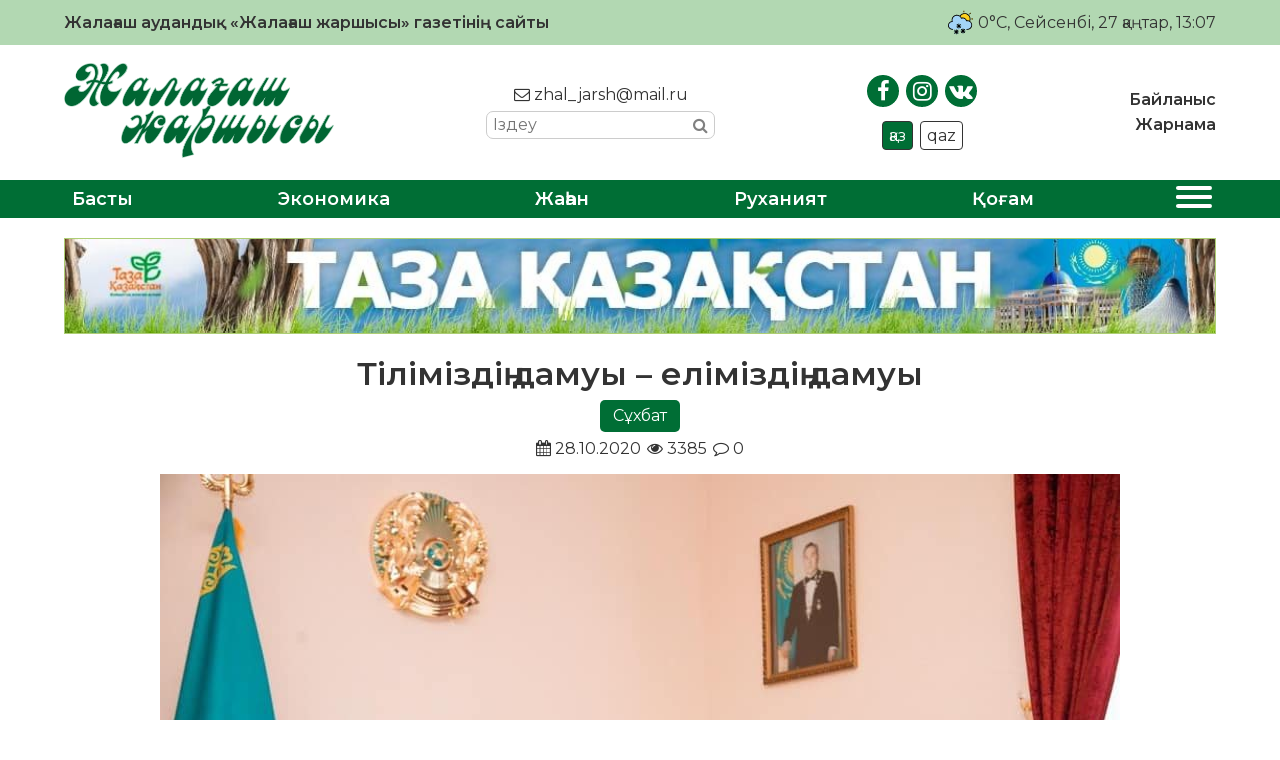

--- FILE ---
content_type: text/html; charset=UTF-8
request_url: https://zhalagash-zharshysy.kz/suhbat/tilimizding-damwy-elimizding-damwy/
body_size: 27707
content:
<!DOCTYPE html>
<html lang="ru">

<head>
    <meta charset="UTF-8">
    <meta name="viewport" content="width=device-width, initial-scale=1.0">
    <meta name="format-detection" content="telephone=no">
    <!-- Yandex.Metrika counter -->
    <script type="text/javascript">
        (function(m, e, t, r, i, k, a) {
            m[i] = m[i] || function() {
                (m[i].a = m[i].a || []).push(arguments)
            };
            m[i].l = 1 * new Date();
            k = e.createElement(t), a = e.getElementsByTagName(t)[0], k.async = 1, k.src = r, a.parentNode.insertBefore(k, a)
        })
        (window, document, "script", "https://mc.yandex.ru/metrika/tag.js", "ym");

        ym(89494539, "init", {
            clickmap: true,
            trackLinks: true,
            accurateTrackBounce: true
        });
    </script>
    <!-- /Yandex.Metrika counter -->
    <title>Тіліміздің дамуы – еліміздің дамуы &#8211; «Жалағаш жаршысы»</title>
<meta name='robots' content='max-image-preview:large' />
<link rel='dns-prefetch' href='//s.w.org' />
<link rel="alternate" type="application/rss+xml" title="«Жалағаш жаршысы» &raquo; Тіліміздің дамуы – еліміздің дамуы пікірлер веб-арнасы" href="https://zhalagash-zharshysy.kz/suhbat/tilimizding-damwy-elimizding-damwy/feed/" />
<meta name="robots" content="index, follow"><meta property="og:site_name" content="Жалағаш жаршысы"/><meta property="og:type" content="article"/><meta property="og:title" content="Тіліміздің дамуы – еліміздің дамуы"/><meta property="og:url" content="https://zhalagash-zharshysy.kz/suhbat/tilimizding-damwy-elimizding-damwy/"/><meta property="og:image" content="https://zhalagash-zharshysy.kz/wp-content/uploads/2020/10/Muhtar.jpg"/><meta property="og:description" content="Мұхтар НИЯЗОВ,Қызылорда қалалық мәдениет және тілдерді дамыту бөлімінің басшысы Екі дүркін Алтын домбыра иегері, жерлесіміз Мұхтар Ниязовтың қалалық мәдениет және тілдерді дамыту бөліміне басшы болып келгеніне көп уақыт бола қойған жоқ. Бұл қызметтің Мұхтарға таңсық емес екенін аңғардық. Әп-сәтте мәдениет үйлерін аралап, жөндеуді қажет ететін нысандарды да белгілеп алды. Сыр өңірінің тұрғындарын бірлесе жұмыс істеуге [&hellip;]"/><meta name="twitter:card" value="summary" /><meta name="twitter:url" value="https://zhalagash-zharshysy.kz/suhbat/tilimizding-damwy-elimizding-damwy/" /><meta name="twitter:title" value="Тіліміздің дамуы – еліміздің дамуы" /><meta name="twitter:description" value="Мұхтар НИЯЗОВ,Қызылорда қалалық мәдениет және тілдерді дамыту бөлімінің басшысы Екі дүркін Алтын домбыра иегері, жерлесіміз Мұхтар Ниязовтың қалалық мәдениет және тілдерді дамыту бөліміне басшы болып келгеніне көп уақыт бола қойған жоқ. Бұл қызметтің Мұхтарға таңсық емес екенін аңғардық. Әп-сәтте мәдениет үйлерін аралап, жөндеуді қажет ететін нысандарды да белгілеп алды. Сыр өңірінің тұрғындарын бірлесе жұмыс істеуге [&hellip;]" /><meta name="twitter:image" value="https://zhalagash-zharshysy.kz/wp-content/uploads/2020/10/Muhtar.jpg" /><script type="text/javascript">
window._wpemojiSettings = {"baseUrl":"https:\/\/s.w.org\/images\/core\/emoji\/14.0.0\/72x72\/","ext":".png","svgUrl":"https:\/\/s.w.org\/images\/core\/emoji\/14.0.0\/svg\/","svgExt":".svg","source":{"concatemoji":"https:\/\/zhalagash-zharshysy.kz\/wp-includes\/js\/wp-emoji-release.min.js?ver=6.0.11"}};
/*! This file is auto-generated */
!function(e,a,t){var n,r,o,i=a.createElement("canvas"),p=i.getContext&&i.getContext("2d");function s(e,t){var a=String.fromCharCode,e=(p.clearRect(0,0,i.width,i.height),p.fillText(a.apply(this,e),0,0),i.toDataURL());return p.clearRect(0,0,i.width,i.height),p.fillText(a.apply(this,t),0,0),e===i.toDataURL()}function c(e){var t=a.createElement("script");t.src=e,t.defer=t.type="text/javascript",a.getElementsByTagName("head")[0].appendChild(t)}for(o=Array("flag","emoji"),t.supports={everything:!0,everythingExceptFlag:!0},r=0;r<o.length;r++)t.supports[o[r]]=function(e){if(!p||!p.fillText)return!1;switch(p.textBaseline="top",p.font="600 32px Arial",e){case"flag":return s([127987,65039,8205,9895,65039],[127987,65039,8203,9895,65039])?!1:!s([55356,56826,55356,56819],[55356,56826,8203,55356,56819])&&!s([55356,57332,56128,56423,56128,56418,56128,56421,56128,56430,56128,56423,56128,56447],[55356,57332,8203,56128,56423,8203,56128,56418,8203,56128,56421,8203,56128,56430,8203,56128,56423,8203,56128,56447]);case"emoji":return!s([129777,127995,8205,129778,127999],[129777,127995,8203,129778,127999])}return!1}(o[r]),t.supports.everything=t.supports.everything&&t.supports[o[r]],"flag"!==o[r]&&(t.supports.everythingExceptFlag=t.supports.everythingExceptFlag&&t.supports[o[r]]);t.supports.everythingExceptFlag=t.supports.everythingExceptFlag&&!t.supports.flag,t.DOMReady=!1,t.readyCallback=function(){t.DOMReady=!0},t.supports.everything||(n=function(){t.readyCallback()},a.addEventListener?(a.addEventListener("DOMContentLoaded",n,!1),e.addEventListener("load",n,!1)):(e.attachEvent("onload",n),a.attachEvent("onreadystatechange",function(){"complete"===a.readyState&&t.readyCallback()})),(e=t.source||{}).concatemoji?c(e.concatemoji):e.wpemoji&&e.twemoji&&(c(e.twemoji),c(e.wpemoji)))}(window,document,window._wpemojiSettings);
</script>
<style type="text/css">
img.wp-smiley,
img.emoji {
	display: inline !important;
	border: none !important;
	box-shadow: none !important;
	height: 1em !important;
	width: 1em !important;
	margin: 0 0.07em !important;
	vertical-align: -0.1em !important;
	background: none !important;
	padding: 0 !important;
}
</style>
	<link rel='stylesheet' id='wp-block-library-css'  href='https://zhalagash-zharshysy.kz/wp-includes/css/dist/block-library/style.min.css?ver=6.0.11' type='text/css' media='all' />
<style id='global-styles-inline-css' type='text/css'>
body{--wp--preset--color--black: #000000;--wp--preset--color--cyan-bluish-gray: #abb8c3;--wp--preset--color--white: #ffffff;--wp--preset--color--pale-pink: #f78da7;--wp--preset--color--vivid-red: #cf2e2e;--wp--preset--color--luminous-vivid-orange: #ff6900;--wp--preset--color--luminous-vivid-amber: #fcb900;--wp--preset--color--light-green-cyan: #7bdcb5;--wp--preset--color--vivid-green-cyan: #00d084;--wp--preset--color--pale-cyan-blue: #8ed1fc;--wp--preset--color--vivid-cyan-blue: #0693e3;--wp--preset--color--vivid-purple: #9b51e0;--wp--preset--gradient--vivid-cyan-blue-to-vivid-purple: linear-gradient(135deg,rgba(6,147,227,1) 0%,rgb(155,81,224) 100%);--wp--preset--gradient--light-green-cyan-to-vivid-green-cyan: linear-gradient(135deg,rgb(122,220,180) 0%,rgb(0,208,130) 100%);--wp--preset--gradient--luminous-vivid-amber-to-luminous-vivid-orange: linear-gradient(135deg,rgba(252,185,0,1) 0%,rgba(255,105,0,1) 100%);--wp--preset--gradient--luminous-vivid-orange-to-vivid-red: linear-gradient(135deg,rgba(255,105,0,1) 0%,rgb(207,46,46) 100%);--wp--preset--gradient--very-light-gray-to-cyan-bluish-gray: linear-gradient(135deg,rgb(238,238,238) 0%,rgb(169,184,195) 100%);--wp--preset--gradient--cool-to-warm-spectrum: linear-gradient(135deg,rgb(74,234,220) 0%,rgb(151,120,209) 20%,rgb(207,42,186) 40%,rgb(238,44,130) 60%,rgb(251,105,98) 80%,rgb(254,248,76) 100%);--wp--preset--gradient--blush-light-purple: linear-gradient(135deg,rgb(255,206,236) 0%,rgb(152,150,240) 100%);--wp--preset--gradient--blush-bordeaux: linear-gradient(135deg,rgb(254,205,165) 0%,rgb(254,45,45) 50%,rgb(107,0,62) 100%);--wp--preset--gradient--luminous-dusk: linear-gradient(135deg,rgb(255,203,112) 0%,rgb(199,81,192) 50%,rgb(65,88,208) 100%);--wp--preset--gradient--pale-ocean: linear-gradient(135deg,rgb(255,245,203) 0%,rgb(182,227,212) 50%,rgb(51,167,181) 100%);--wp--preset--gradient--electric-grass: linear-gradient(135deg,rgb(202,248,128) 0%,rgb(113,206,126) 100%);--wp--preset--gradient--midnight: linear-gradient(135deg,rgb(2,3,129) 0%,rgb(40,116,252) 100%);--wp--preset--duotone--dark-grayscale: url('#wp-duotone-dark-grayscale');--wp--preset--duotone--grayscale: url('#wp-duotone-grayscale');--wp--preset--duotone--purple-yellow: url('#wp-duotone-purple-yellow');--wp--preset--duotone--blue-red: url('#wp-duotone-blue-red');--wp--preset--duotone--midnight: url('#wp-duotone-midnight');--wp--preset--duotone--magenta-yellow: url('#wp-duotone-magenta-yellow');--wp--preset--duotone--purple-green: url('#wp-duotone-purple-green');--wp--preset--duotone--blue-orange: url('#wp-duotone-blue-orange');--wp--preset--font-size--small: 13px;--wp--preset--font-size--medium: 20px;--wp--preset--font-size--large: 36px;--wp--preset--font-size--x-large: 42px;}.has-black-color{color: var(--wp--preset--color--black) !important;}.has-cyan-bluish-gray-color{color: var(--wp--preset--color--cyan-bluish-gray) !important;}.has-white-color{color: var(--wp--preset--color--white) !important;}.has-pale-pink-color{color: var(--wp--preset--color--pale-pink) !important;}.has-vivid-red-color{color: var(--wp--preset--color--vivid-red) !important;}.has-luminous-vivid-orange-color{color: var(--wp--preset--color--luminous-vivid-orange) !important;}.has-luminous-vivid-amber-color{color: var(--wp--preset--color--luminous-vivid-amber) !important;}.has-light-green-cyan-color{color: var(--wp--preset--color--light-green-cyan) !important;}.has-vivid-green-cyan-color{color: var(--wp--preset--color--vivid-green-cyan) !important;}.has-pale-cyan-blue-color{color: var(--wp--preset--color--pale-cyan-blue) !important;}.has-vivid-cyan-blue-color{color: var(--wp--preset--color--vivid-cyan-blue) !important;}.has-vivid-purple-color{color: var(--wp--preset--color--vivid-purple) !important;}.has-black-background-color{background-color: var(--wp--preset--color--black) !important;}.has-cyan-bluish-gray-background-color{background-color: var(--wp--preset--color--cyan-bluish-gray) !important;}.has-white-background-color{background-color: var(--wp--preset--color--white) !important;}.has-pale-pink-background-color{background-color: var(--wp--preset--color--pale-pink) !important;}.has-vivid-red-background-color{background-color: var(--wp--preset--color--vivid-red) !important;}.has-luminous-vivid-orange-background-color{background-color: var(--wp--preset--color--luminous-vivid-orange) !important;}.has-luminous-vivid-amber-background-color{background-color: var(--wp--preset--color--luminous-vivid-amber) !important;}.has-light-green-cyan-background-color{background-color: var(--wp--preset--color--light-green-cyan) !important;}.has-vivid-green-cyan-background-color{background-color: var(--wp--preset--color--vivid-green-cyan) !important;}.has-pale-cyan-blue-background-color{background-color: var(--wp--preset--color--pale-cyan-blue) !important;}.has-vivid-cyan-blue-background-color{background-color: var(--wp--preset--color--vivid-cyan-blue) !important;}.has-vivid-purple-background-color{background-color: var(--wp--preset--color--vivid-purple) !important;}.has-black-border-color{border-color: var(--wp--preset--color--black) !important;}.has-cyan-bluish-gray-border-color{border-color: var(--wp--preset--color--cyan-bluish-gray) !important;}.has-white-border-color{border-color: var(--wp--preset--color--white) !important;}.has-pale-pink-border-color{border-color: var(--wp--preset--color--pale-pink) !important;}.has-vivid-red-border-color{border-color: var(--wp--preset--color--vivid-red) !important;}.has-luminous-vivid-orange-border-color{border-color: var(--wp--preset--color--luminous-vivid-orange) !important;}.has-luminous-vivid-amber-border-color{border-color: var(--wp--preset--color--luminous-vivid-amber) !important;}.has-light-green-cyan-border-color{border-color: var(--wp--preset--color--light-green-cyan) !important;}.has-vivid-green-cyan-border-color{border-color: var(--wp--preset--color--vivid-green-cyan) !important;}.has-pale-cyan-blue-border-color{border-color: var(--wp--preset--color--pale-cyan-blue) !important;}.has-vivid-cyan-blue-border-color{border-color: var(--wp--preset--color--vivid-cyan-blue) !important;}.has-vivid-purple-border-color{border-color: var(--wp--preset--color--vivid-purple) !important;}.has-vivid-cyan-blue-to-vivid-purple-gradient-background{background: var(--wp--preset--gradient--vivid-cyan-blue-to-vivid-purple) !important;}.has-light-green-cyan-to-vivid-green-cyan-gradient-background{background: var(--wp--preset--gradient--light-green-cyan-to-vivid-green-cyan) !important;}.has-luminous-vivid-amber-to-luminous-vivid-orange-gradient-background{background: var(--wp--preset--gradient--luminous-vivid-amber-to-luminous-vivid-orange) !important;}.has-luminous-vivid-orange-to-vivid-red-gradient-background{background: var(--wp--preset--gradient--luminous-vivid-orange-to-vivid-red) !important;}.has-very-light-gray-to-cyan-bluish-gray-gradient-background{background: var(--wp--preset--gradient--very-light-gray-to-cyan-bluish-gray) !important;}.has-cool-to-warm-spectrum-gradient-background{background: var(--wp--preset--gradient--cool-to-warm-spectrum) !important;}.has-blush-light-purple-gradient-background{background: var(--wp--preset--gradient--blush-light-purple) !important;}.has-blush-bordeaux-gradient-background{background: var(--wp--preset--gradient--blush-bordeaux) !important;}.has-luminous-dusk-gradient-background{background: var(--wp--preset--gradient--luminous-dusk) !important;}.has-pale-ocean-gradient-background{background: var(--wp--preset--gradient--pale-ocean) !important;}.has-electric-grass-gradient-background{background: var(--wp--preset--gradient--electric-grass) !important;}.has-midnight-gradient-background{background: var(--wp--preset--gradient--midnight) !important;}.has-small-font-size{font-size: var(--wp--preset--font-size--small) !important;}.has-medium-font-size{font-size: var(--wp--preset--font-size--medium) !important;}.has-large-font-size{font-size: var(--wp--preset--font-size--large) !important;}.has-x-large-font-size{font-size: var(--wp--preset--font-size--x-large) !important;}
</style>
<link rel='stylesheet' id='style-css'  href='https://zhalagash-zharshysy.kz/wp-content/themes/zhalagash-zharshysy/style.css?ver=0.0128' type='text/css' media='all' />
<link rel='stylesheet' id='font-awesome.min-css'  href='https://zhalagash-zharshysy.kz/wp-content/themes/zhalagash-zharshysy/libs/font-awesome/css/font-awesome.min.css?ver=1.0' type='text/css' media='all' />
<link rel='stylesheet' id='slick-styles-css'  href='https://zhalagash-zharshysy.kz/wp-content/themes/zhalagash-zharshysy/libs/slick/slick.css?ver=1.0' type='text/css' media='all' />
<script type='text/javascript' src='https://zhalagash-zharshysy.kz/wp-includes/js/jquery/jquery.min.js?ver=3.6.0' id='jquery-core-js'></script>
<script type='text/javascript' src='https://zhalagash-zharshysy.kz/wp-includes/js/jquery/jquery-migrate.min.js?ver=3.3.2' id='jquery-migrate-js'></script>
<link rel="https://api.w.org/" href="https://zhalagash-zharshysy.kz/wp-json/" /><link rel="alternate" type="application/json" href="https://zhalagash-zharshysy.kz/wp-json/wp/v2/posts/126" /><link rel="EditURI" type="application/rsd+xml" title="RSD" href="https://zhalagash-zharshysy.kz/xmlrpc.php?rsd" />
<link rel="wlwmanifest" type="application/wlwmanifest+xml" href="https://zhalagash-zharshysy.kz/wp-includes/wlwmanifest.xml" /> 

<link rel="canonical" href="https://zhalagash-zharshysy.kz/suhbat/tilimizding-damwy-elimizding-damwy/" />
<link rel='shortlink' href='https://zhalagash-zharshysy.kz/?p=126' />
<link rel="alternate" type="application/json+oembed" href="https://zhalagash-zharshysy.kz/wp-json/oembed/1.0/embed?url=https%3A%2F%2Fzhalagash-zharshysy.kz%2Fsuhbat%2Ftilimizding-damwy-elimizding-damwy%2F" />
<link rel="alternate" type="text/xml+oembed" href="https://zhalagash-zharshysy.kz/wp-json/oembed/1.0/embed?url=https%3A%2F%2Fzhalagash-zharshysy.kz%2Fsuhbat%2Ftilimizding-damwy-elimizding-damwy%2F&#038;format=xml" />
    <style type="text/css">
        /* General Calendar Table Styling */
        .satej_it_com_ajax-calendar {
            position: relative;
            width: 100%;
            border-collapse: collapse; /* Ensure borders are collapsed */
            border-radius: 8px; /* Rounded corners for the whole table */
            overflow: hidden; /* Ensures border-radius applies to content */
            box-shadow: 0 4px 12px rgba(0, 0, 0, 0.1); /* Subtle shadow for depth */
            background-color: #ffffff; /* White background for the calendar body */
            table-layout: fixed; /* Crucial for equal column widths */
        }

        /* Table Headers (Weekdays) */
        .satej_it_com_ajax-calendar th {
            background-color: #2cb2bc; /* Consistent background */
            color: #FFFFFF;
            font-weight: 600; /* Slightly bolder for emphasis */
            padding: 10px 5px; /* Increased padding for better spacing */
            text-align: center;
            font-size: 15px; /* Slightly adjusted font size */
            text-transform: uppercase; /* Make weekdays uppercase */
            letter-spacing: 0.5px;
            width: calc(100% / 7); /* Distribute width equally among 7 columns */
        }

        /* Specific top-left and top-right th for rounded corners */
        .satej_it_com_ajax-calendar thead tr:first-child th:first-child {
            border-top-left-radius: 8px;
        }
        .satej_it_com_ajax-calendar thead tr:first-child th:last-child {
            border-top-right-radius: 8px;
        }

        /* Table Cells (Days) */
        .satej_it_com_ajax-calendar td {
            border: 1px solid #e0e0e0; /* Lighter border color */
            padding: 0; /* Remove default padding from td, let inner elements handle it */
            vertical-align: middle; /* Vertically center content */
            height: 50px; /* Give cells a consistent height */
        }

        /* Links for days with posts */
        .satej_it_com_ajax-calendar tbody td a.has-post {
            background-color: #00a000; /* A slightly brighter green */
            color: #FFFFFF;
            display: flex; /* Keep flex for inner centering */
            align-items: center; /* Vertically center content */
            justify-content: center; /* Horizontally center content */
            padding: 6px 0;
            width: 100%;
            height: 100%; /* Make the link fill the cell */
            text-decoration: none; /* Remove underline */
            font-weight: bold;
            transition: background-color 0.2s ease-in-out; /* Smooth transition on hover */
        }

        .satej_it_com_ajax-calendar tbody td a.has-post:hover {
            background-color: #006400; /* Darker green on hover */
        }

        /* Spans for days without posts */
        .satej_it_com_ajax-calendar span.no-post {
            display: flex; /* Keep flex for inner centering */
            align-items: center; /* Vertically center content */
            justify-content: center; /* Horizontally center content */
            padding: 6px 0;
            width: 100%;
            height: 100%; /* Make the span fill the cell */
            color: #555555; /* Softer text color for days without posts */
        }

        /* Padding cells (empty cells) */
        .satej_it_com_ajax-calendar .pad {
            background-color: #f9f9f9; /* Slightly different background for padding cells */
        }

        /* Today's Date Styling */
        .satej_it_com_ajax-calendar td.today {
            border: 2px solid #2cb2bc; /* More prominent border for today */
        }

        .satej_it_com_ajax-calendar td.today a,
        .satej_it_com_ajax-calendar td.today span {
            background-color: #2cb2bc !important; /* Keep important to override other backgrounds */
            color: #FFFFFF;
            font-weight: bold;
        }

        /* Navigation (Top) */
        .satej_it_com_ajax-calendar .calendar-nav-top {
            background-color: #2cb2bc; /* Consistent background */
            padding: 10px 0; /* Add padding */
            border-bottom: 1px solid #259fa8; /* Subtle separator */
        }

        .satej_it_com_ajax-calendar .calendar-nav-top div {
            display: flex;
            justify-content: space-between; /* Changed to space-between for better distribution */
            align-items: center;
            padding: 0 15px; /* Add horizontal padding inside the nav */
        }

        .satej_it_com_ajax-calendar .calendar-nav-top a {
            color: #FFFFFF;
            font-size: 20px; /* Slightly smaller for better balance */
            text-decoration: none;
            padding: 5px 10px;
            border-radius: 4px;
            transition: background-color 0.2s ease-in-out;
        }

        .satej_it_com_ajax-calendar .calendar-nav-top a:hover {
            background-color: rgba(255, 255, 255, 0.2); /* Subtle hover effect */
        }

        .satej_it_com_ajax-calendar .calendar-nav-top .current-month-link {
            font-size: 22px; /* Emphasize current month */
            font-weight: bold;
            color: #FFFFFF;
            text-decoration: none;
            cursor: pointer; /* Indicate it's clickable */
        }

        /* Navigation (Bottom) */
        .satej_it_com_ajax-calendar tfoot td {
            border: none; /* Remove borders from footer cells */
            padding: 0; /* Remove default padding */
        }

        .satej_it_com_ajax-calendar tfoot td a {
            background-color: #2cb2bc; /* Consistent background */
            color: #FFFFFF;
            display: block;
            padding: 10px 0; /* More padding for better touch targets */
            width: 100% !important;
            text-decoration: none;
            font-weight: bold;
            transition: background-color 0.2s ease-in-out;
        }

        .satej_it_com_ajax-calendar tfoot td a:hover {
            background-color: #259fa8; /* Slightly darker on hover */
        }

        .satej_it_com_ajax-calendar tfoot .nav-prev {
            text-align: left;
            border-bottom-left-radius: 8px; /* Rounded corner */
            overflow: hidden; /* Ensure radius applies */
        }

        .satej_it_com_ajax-calendar tfoot .nav-next {
            text-align: right;
            border-bottom-right-radius: 8px; /* Rounded corner */
            overflow: hidden; /* Ensure radius applies */
        }

        .satej_it_com_ajax-calendar tfoot .nav-prev a {
            padding-left: 15px; /* Adjust padding for text alignment */
        }

        .satej_it_com_ajax-calendar tfoot .nav-next a {
            padding-right: 15px; /* Adjust padding for text alignment */
        }


        /* Dropdown Selectors */
        #ajax_ac_widget .select_ca {
            margin-bottom: 10px; /* Add some space below dropdowns */
            display: flex; /* Use flexbox for better alignment of dropdowns */
            justify-content: space-between; /* Distribute items */
            gap: 10px; /* Space between dropdowns */
            flex-wrap: wrap; /* Allow wrapping on small screens */
        }

        #ajax_ac_widget #my_month,
        #ajax_ac_widget #my_year {
            /* Remove floats as flexbox is used on parent */
            float: none;
            flex-grow: 1; /* Allow dropdowns to grow and fill space */
            padding: 8px 12px;
            border: 1px solid #ccc;
            border-radius: 5px;
            background-color: #f9f9f9;
            font-size: 16px;
            cursor: pointer;
            -webkit-appearance: none; /* Remove default dropdown arrow */
            -moz-appearance: none;
            appearance: none;
            background-image: url('data:image/svg+xml;charset=US-ASCII,%3Csvg%20xmlns%3D%22http%3A%2F%2Fwww.w3.org%2F2000%2Fsvg%22%20width%3D%22292.4%22%20height%3D%22292.4%22%3E%3Cpath%20fill%3D%22%23000%22%20d%3D%22M287%2C114.7L158.4%2C243.3c-2.8%2C2.8-6.1%2C4.2-9.5%2C4.2s-6.7-1.4-9.5-4.2L5.4%2C114.7C2.6%2C111.9%2C1.2%2C108.6%2C1.2%2C105.2s1.4-6.7%2C4.2-9.5l14.7-14.7c2.8-2.8%2C6.1-4.2%2C9.5-4.2s6.7%2C1.4%2C9.5%2C4.2l111.2%2C111.2L253.3%2C81c2.8-2.8%2C6.1-4.2%2C9.5-4.2s6.7%2C1.4%2C9.5%2C4.2l14.7%2C14.7c2.8%2C2.8%2C4.2%2C6.1%2C4.2%2C9.5S289.8%2C111.9%2C287%2C114.7z%22%2F%3E%3C%2Fsvg%3E');
            background-repeat: no-repeat;
            background-position: right 10px center;
            background-size: 12px;
            padding-right: 30px; /* Make space for the custom arrow */
        }

        /* Clearfix for floats (if still needed, though flexbox mitigates) */
        .clear {
            clear: both;
        }

        /* Loading Indicator */
        .aj-loging {
            position: absolute;
            top: 0; /* Cover the whole calendar area */
            left: 0;
            width: 100%;
            height: 100%;
            background-color: rgba(255, 255, 255, 0.7); /* Semi-transparent white overlay */
            display: flex; /* Use flexbox to center content */
            align-items: center;
            justify-content: center;
            z-index: 10; /* Ensure it's on top */
            border-radius: 8px; /* Match calendar border-radius */
        }

        .aj-loging img {
            max-width: 50px; /* Adjust size of loading GIF */
            max-height: 50px;
        }
    </style>
    <link rel="icon" href="https://zhalagash-zharshysy.kz/wp-content/uploads/2021/01/cropped-JJ-favicon-32x32.png" sizes="32x32" />
<link rel="icon" href="https://zhalagash-zharshysy.kz/wp-content/uploads/2021/01/cropped-JJ-favicon-192x192.png" sizes="192x192" />
<link rel="apple-touch-icon" href="https://zhalagash-zharshysy.kz/wp-content/uploads/2021/01/cropped-JJ-favicon-180x180.png" />
<meta name="msapplication-TileImage" content="https://zhalagash-zharshysy.kz/wp-content/uploads/2021/01/cropped-JJ-favicon-270x270.png" />
		<style type="text/css" id="wp-custom-css">
			.ccfic {
	font-size: .8em;
    line-height: 1.5em;
    text-align: left;
	color: #333;
}

.readmore-news
.ccfic {
    display: none;
		}
	
.wp-block-image figcaption {
	text-align: center;
	font-size: .8em;
	font-style: italic;
	color: #333;
}

.single-post__article h1 {
	font-size: 2em;
	font-weight: 800;
}		</style>
		</head>

<body>

    <header id="main-header">
        <div class="main-header__top">
            <div class="wrapper">
                <h1>Жалағаш аудандық «Жалағаш жаршысы» газетінің сайты</h1>
                <div class="today-info">
                    <div class="weather">
                                                                            <img src="https://zhalagash-zharshysy.kz/wp-content/themes/zhalagash-zharshysy/img/weather/13d.svg" class="weather-icon" title="Погода">
                            <p>0°C</p>
                                            </div>
                    <div id="todayis">
                        <p id="date-now">
                            , Сейсенбі, 27 қаңтар, 13:07                        </p>
                    </div>
                </div>
            </div>
        </div>
        <div class="main-header__content">
            <div class="wrapper">
                <a href="https://zhalagash-zharshysy.kz" class="logo">
                    <img src="https://zhalagash-zharshysy.kz/wp-content/themes/zhalagash-zharshysy/img/logo.png" alt="logo">
                </a>
                <div class="contacts">
                    <a href="mailto:zhal_jarsh@mail.ru"><i class="fa fa-envelope-o"></i> zhal_jarsh@mail.ru</a>
                    <div class="search">
                        <form class="search-form" action="https://zhalagash-zharshysy.kz/" method="get">
	<input type="search" name="s" class="search-form__input" id="search-field" placeholder="Іздеу">
	<button type="submit" class="search-submit"><i class="fa fa-search"></i></button>
</form>                    </div>
                </div>
                <div class="social-block">
                    <ul class="social-links">
                        <li><a href="https://www.facebook.com/zhalagashzharshysy" target="_blank"><i class="fa fa-facebook"></i></a></li>
                        <li><a href="https://www.instagram.com/zhalagash_zharshysy/" target="_blank"><i class="fa fa-instagram"></i></a></li>
                        <li><a href="https://vk.com/id507766275" target="_blank"><i class="fa fa-vk"></i></a></li>
                    </ul>
                    <ul class="language-switcher">
                        <li class="kaz CyrLatIgnore">қаз</li>
                        <li class="qaz">qaz</li>
                    </ul>
                </div>
                <nav class="top-menu">
                    <ul id="menu-verhnee-menju" class="main-header__nav-list"><li id="menu-item-26" class="menu-item menu-item-type-post_type menu-item-object-page menu-item-26"><a href="https://zhalagash-zharshysy.kz/bajlanys/">Байланыс</a></li>
<li id="menu-item-25" class="menu-item menu-item-type-post_type menu-item-object-page menu-item-25"><a href="https://zhalagash-zharshysy.kz/zharnama/">Жарнама</a></li>
</ul>                </nav>
            </div>
        </div>
        <nav class="main-menu">
            <div class="wrapper">
                <ul id="menu-glavnoe-menju" class="main-menu__list"><li id="menu-item-27" class="menu-item menu-item-type-post_type menu-item-object-page menu-item-home menu-item-27"><a href="https://zhalagash-zharshysy.kz/">Басты</a></li>
<li id="menu-item-30" class="menu-item menu-item-type-taxonomy menu-item-object-category menu-item-30"><a href="https://zhalagash-zharshysy.kz/category/jekonomika/">Экономика</a></li>
<li id="menu-item-75" class="menu-item menu-item-type-taxonomy menu-item-object-category menu-item-75"><a href="https://zhalagash-zharshysy.kz/category/zhahan/">Жаһан</a></li>
<li id="menu-item-77" class="menu-item menu-item-type-taxonomy menu-item-object-category menu-item-77"><a href="https://zhalagash-zharshysy.kz/category/ruhaniat/">Руханият</a></li>
<li id="menu-item-28" class="menu-item menu-item-type-taxonomy menu-item-object-category menu-item-28"><a href="https://zhalagash-zharshysy.kz/category/qogam/">Қоғам</a></li>
<li>
                    <button class="expand-menu">
                    <span></span>
                    <span></span>
                    <span></span>
                    <span></span>
                  </button></li><ul class="custom-menu"><li><a href='https://zhalagash-zharshysy.kz/category/ajmaqtar/'>Аймақтар</a></li><li><a href='https://zhalagash-zharshysy.kz/category/aqparat/'>Ақпарат</a></li><li><a href='https://zhalagash-zharshysy.kz/category/media/audio/'>Аудио</a></li><li><a href='https://zhalagash-zharshysy.kz/category/aelem/'>Әлем</a></li><li><a href='https://zhalagash-zharshysy.kz/category/baspasoez-konferencijasy/'>Баспасөз конференциясы</a></li><li><a href='https://zhalagash-zharshysy.kz/category/basty-zhangalyqtar/'>Басты жаңалықтар</a></li><li><a href='https://zhalagash-zharshysy.kz/category/bilik/'>Билік</a></li><li><a href='https://zhalagash-zharshysy.kz/category/bilim/'>Білім</a></li><li><a href='https://zhalagash-zharshysy.kz/category/brifing/'>Брифинг</a></li><li><a href='https://zhalagash-zharshysy.kz/category/media/video/'>Видео</a></li><li><a href='https://zhalagash-zharshysy.kz/category/qogam/densaulyq/'>Денсаулық</a></li><li><a href='https://zhalagash-zharshysy.kz/category/zhahan/'>Жаһан</a></li><li><a href='https://zhalagash-zharshysy.kz/category/qarzhy/'>Қаржы</a></li><li><a href='https://zhalagash-zharshysy.kz/category/qyzyqty-maelimet/'>Қызықты мәлімет</a></li><li><a href='https://zhalagash-zharshysy.kz/category/qogam/madeniet/'>Мәдениет</a></li><li><a href='https://zhalagash-zharshysy.kz/category/oener/'>Өнер</a></li><li><a href='https://zhalagash-zharshysy.kz/category/pikir/'>Пікір</a></li><li><a href='https://zhalagash-zharshysy.kz/category/saraptama/'>Сараптама</a></li><li><a href='https://zhalagash-zharshysy.kz/category/sajasat/'>Саясат</a></li><li><a href='https://zhalagash-zharshysy.kz/category/suhbat/'>Сұхбат</a></li><li><a href='https://zhalagash-zharshysy.kz/category/tagaiyndau/'>Тағайындау</a></li><li><a href='https://zhalagash-zharshysy.kz/category/tanym/'>Таным</a></li><li><a href='https://zhalagash-zharshysy.kz/category/media/photo/'>Фото</a></li></ul></ul>                <button class="open-menu">
                    <span></span>
                    <span></span>
                    <span></span>
                    <span></span>
                </button>
            </div>
        </nav>
    </header>
            <div class="banner welcome-banner wrapper">
            <a href="https://zhalagash-zharshysy.kz/service/57/">
                <img src="https://zhalagash-zharshysy.kz/wp-content/uploads/2020/10/taza-qazaqstan01.jpg" alt="banner">
            </a>
        </div>
    
<main class="main wrapper single-page">
	<div class="main-content">
		<div class="news-content">
				            <article class="single-post__article">
    <header class="single-page__header">
        <h1>Тіліміздің дамуы – еліміздің дамуы</h1>
    	<ul class="single-post_cat-names">
			<li><a href="https://zhalagash-zharshysy.kz/category/suhbat/">Сұхбат</a></li>		</ul>
		<div class="news-item__data">
			<p class="pub-date"><i class="fa fa-calendar"></i> 28.10.2020</p>
			<div class="post-stats">
				<p class="post-views">
					<i class="fa fa-eye"></i> 3385	            </p>
				<p class="post-comments__number">
					<i class="fa fa-comment-o"></i> 0				</p>
			</div>
		</div>
		<div class="article-img">
			<img width="960" height="640" src="https://zhalagash-zharshysy.kz/wp-content/uploads/2020/10/Muhtar.jpg" class="attachment-post-thumbnail size-post-thumbnail wp-post-image" alt="" srcset="https://zhalagash-zharshysy.kz/wp-content/uploads/2020/10/Muhtar.jpg 960w, https://zhalagash-zharshysy.kz/wp-content/uploads/2020/10/Muhtar-300x200.jpg 300w, https://zhalagash-zharshysy.kz/wp-content/uploads/2020/10/Muhtar-768x512.jpg 768w" sizes="(max-width: 960px) 100vw, 960px" />		</div>
    </header>
	<div class="post-content">
		
<p><strong>Мұхтар НИЯЗОВ,<br>Қызылорда қалалық мәдениет және тілдерді дамыту бөлімінің басшысы</strong></p>



<p></p>



<p><strong>Екі дүркін Алтын домбыра иегері, жерлесіміз Мұхтар Ниязовтың қалалық мәдениет және тілдерді дамыту бөліміне басшы болып келгеніне көп уақыт бола қойған жоқ. Бұл қызметтің Мұхтарға таңсық емес екенін аңғардық. Әп-сәтте мәдениет үйлерін аралап, жөндеуді қажет ететін нысандарды да белгілеп алды. Сыр өңірінің тұрғындарын бірлесе жұмыс істеуге шақырды. Әлеуметтік желі арқылы шақыртуды көргендер Мұхтармен жүздесуге асықты. Мәдениет саласына қатысты ұсыныс-пікірлерін басшыға жеткізді. Осыған қарап-ақ барлық басшы халықпен дидарласып, ой-пікірімен санасы жұмыс істесе тұрғындарда да, басшыларда да түсініспеушілік туындамайды ғой деп ойлайсыз. Сонымен не керек қоғаммен етене жақын тұлғамен сұқбаттасуды жөн көрдік.</strong></p>



<p><strong>– Онлайн шаралардың өтіп жатқаны белгілі. Көрермен сахнамен қашан қауышады? Қандай дүниелер дайындап жатырсыздар?</strong></p>



<p>– Иә, қазіргі кездегі уақыттың талабы осы болып тұр. Қауіпсіздік үшін, жан-жақты тиімділік үшін тіпті, кейде қаржының үнемділігі үшін де. Көрермен сахнамен қашан қауышатынын тап басып айта алмаймыз. Ол бізге қатысты мәселе емес. Әлемдік ахуал тұрақталса, еліміздегі жағдай реттелсе, біз міндетті түрде көрерменмен қауышқымыз келеді. Мәдениет үйін, материалдық базамызды, мәдени шараларымызды дайындап, ширығып отырмыз. Ал, қазір бүкіл ел болып күресіп, індетке қарсы тұрып жатқандардың ішінде біз де бармыз. Мәдениет деген тек қана өнерпаздарды сахнаға шығарып халыққа көрсету емес, осы тұрғыда көптеген дамыған елдердің тәжірибесіне қарап отырсаңыз, бұл ұғымның аясы кең екенін байқар едіңіз. Қалалық мәдениет және тілдерді дамыту бөлімі осы сөздің үдесінен шығу жолында аянбай қызмет жасайтын болады. Індеттің іргесі сөгіліп, ауылы алыстаса бұрынғыша елмен етене дәстүрлі қызметімізді жалғастырамыз деп ойлаймын.</p>



<p><strong>– Өзіңіз қызметке келгелі ауылдардағы мәдениет үйлерінің тыныс-тіршілігімен таныстыңыз ба? Жұмыс қарқыны қалай?</strong></p>



<p>– Әлбетте, қызметке келе сала өзімізге қарасты мәдениет ошақтарымен, қызметкерлердің жай-күйімен, іс-шараларының барысымен, сапасымен танысуды ең бірінші кезекке қойдым. Бізде заманауи ыңғайланған мәдениет ошақтары да, жөндеуден өтуі керек ғимараттарымыз (С.Майқанова мәдениет үйі) да, сонымен қатар мәдениет үйі салынуы керек ауылдарымыз да бар. Мысалы, Белкөл кенті, Қарауылтөбе, Талсуат ауылы. Бұған дейін Ақжарма, Қызылжарма, Ақсуат ауылдарында жаңа мәдениет ошақтары бой көтеріп, халыққа мәдени қызмет ұсынып келеді, бұйырса, алдағы уақытта аталған кент пен ауылдық округтердің мәселесі туралы жоғары жаққа ұсынып, жағдайдың оң шешілуіне жұмыс істейміз. Жалпы алғанда, мәдениет үйлерінің жағдайы жатып алып жылайтындай емес, тек көрініп тұрған мәселелерімізді реттеп, кем-кетігімізді бүтіндеп алсақ, еш алаңсыз ел үшін қызмет ете береміз деп ойлаймын.</p>



<p><strong>– Бұл сала сізге бөтен емес. Алдағы меже қандай?</strong></p>



<p>– Дұрыс айтасыз, бұл сала маған бөтен емес. Алдағы меже туралы айтарда «Балапанды күзде санайды» демекші, «арық сөйлеп, семіз шыққан» дұрыс шығар деп ойлаймын. Сондықтан алға меже қойып, оған жете алмай жатқаннан көрі, іштей бекітіп, халықпен бөлісіп отырсақ, сол ақылға қонымды болатын шығар. Үйірмелердің жұмысын жетілдіру, қаланың мәдениеті мен тілін дамытуда көптеген жаңалықтар жасасақ деген біз қол созып отырған межелер жеткілікті, дегенмен қазіргі ахуал мүмкіндіктерімізді кеңінен пайдалануға кішігірім тосқауыл болып тұрғаны рас. Алдағы уақытта барлығы реттеледі деп сенеміз.</p>



<p><strong>– Әлеуметтік желі арқылы тұрғындарды бірлесе жұмыс істеуге шақырдыңыз. Ерекше жоба ұсынғандар бар ма?</strong></p>



<p>– Әлеуметтік желіге шыққан себебіміз, адамдардың дені осы аудиторияны қамтиды. Сондықтан заманның негізгі талабына сүйеніп, қай жерде көпшілік шоғырланды, ол маған келсін деп отырмаймыз, қайта сол жерге баруымыз керек. Осы мақсатта біздің бөлімде, бөлімге қарасты мәдениет үйлерінің барлығында жеке парақшалар, тіпті ютуб каналдар ашылып, халықпен кері байланысқа шығып, үлкен-үлкен дүниелерді дайындап жатырмыз. Қала әкімінің тікелей тапсырмасымен кезкелген уақытта, қандай жағдай болмасын өз саламызға қатысты халықтың сұранысын толық қанағаттандыруға барымызды салып жұмыс істейміз. Қазіргі уақытта халықтан ұсыныстар түсуде, жекелеген адамдар кабинетімізге келіп айтып жатыр. Бұл да болса халықтың мәдениетіміз бен тілімізге бей-жай қарамағаны деп түсінемін. Сол кісілердің ұсыныстарын жинақтап, сала-салаға бөліп, міндетті түрде бірге жұмыс істейтін боламыз.</p>



<p><strong>– &#171;Жұмыспен қамтудың жол картасы&#187; бағдарламасы аясында қаладағы 3 нысанға жөндеу жұмыстары жүргізілді. Осы ауқымды жұмыстардың жүргізілу барысы жайында айтып берсеңіз.</strong></p>



<p>– Атап айтар болсақ, қала орталығында орналасқан А.Тоқмағамбетов мәдениет үйінің көрермендер залы мен сахнасының төсеніші, сонымен қатар, әжетхана жабдықтары толығымен ауыстырылып, пластикалық кабиналарға бөлінді, едені жаңадан кафельденді. Би залының төбесінен су кетіп, үйірмеге қатысушыларды әбігерге салған болатын, қазір сол тұстың шатыры жөнделіп, суағары жаңаланды. Сондай-ақ мәдениет үйінің жарамсыз есіктері ауыстырылып, шара өткізуге қажетті орындықтар алынды.</p>



<p>Титов қыстағында орналасқан М.Ералиева атындағы мәдениет үйі ғимаратының қасбеті жаңартылып, керамогранитпен қапталынды. Сыртқы қабырғалары декоративті-әрлеу сылағымен сыланып, сыртқы есігі ауыстырылды және киім ілетін орын пластикалық материалмен бөлініп жабдықталды. Сонымен қатар қыстақ тұрғындарының бос уақытын тиімді өткізу және саламатты өмір салтын ұстану мақсатында мәдениет үйі ішінен ашылған спорт бөлмесі де пластикпен бөлініп, оңтайландырылды.</p>



<p>Қосшыңырау ауылдық округінде орналасқан Абай ауылдық мәдениет үйінің төбесіне жұмсақ жабынмен жабу жұмыстары жүргізіліп, ауыл тұрғындарының игілігі үшін пайдалануға берілді.</p>



<p><strong>– Қазіргі кезде адамдардың барлығы онлайн жүйеге көшкендіктен бәрі әлеуметтік желіні қолданады. Осы орайда әлеуметтік желіде болсын, жастар арасында болсын қазақ тілін дамытудың қандай әдіс-тәсілдерін ұсынар едіңіз?</strong></p>



<p>– Бұл тұрғыда біз жоба дайындап жатырмыз. Көптеген адам өзін сауатты сезінгенімен, көп жағдайда адамның сауаты тек сөйлегеніне ғана емес, жазуына да байланысты. Біздің тіліміздің пунктуациялық, орфографиялық заңдылықтары бар. Қанша жерден асығыс телефонмен жаздым дегенмен, көпшіліктің назарына ұсынылатын болғаннан кейін оның эстетикалық, сауаттылық жағынан таза болуын басты назарға ұстаған жөн. Кейде қарапайым жалғау мен жұрнақты, шылауды айыра алмай жататын кісілер бар. Осы орайда біз қаламыздағы жоғары санатты қазақ тілі пәнінің мұғалімдерімен жалпыға арналған онлайн режимде он сабақ өткізу үшін арнайы жоба дайындап, кішігірім қаржысын да жоспарлап отырмыз. Бұл алдағы уақытта өз нәтижесін беретін болса, сабағымызды әрі қарай жалғастырамыз. Тіліміздің дамуы – еліміздің дамуы. Сондықтан бұл салаға бей-жай қарамаймыз. Сондай-ақ қалалық орталықтандырылған кітапханалар жүйесімен бірге жастарды кітап оқуға ынталандыратын бірқатар жобаларды қолға алып жатырмыз.</p>



<p><strong>– Көп жағдайда алдыңғы буынның жастарға көңілі толмайды. Өзіңіз де бір сөзіңізде &#171;майдаланып кеттік&#187; дедіңіз. Бұлай айтуыңызға не себеп? Сіз жастардан қандай үміт күтесіз?</strong></p>



<p>– &#171;Даланың заңында бөрі бөлтірігін тістелеп баулиды&#187; дейді ғой, сол секілді баланың басынан сипай берсең, ол ертең қай жауыңды күйретеді? «Майдаланып кеттік» дегенді қайрау, қамшылау мақсатында айтқаны деп қабылдаған дұрыс сияқты. Жалпы алғанда, баяғы бабалардың, баһадүр даналардың бойындағы іріліктен, сөзге тоқтау, елжандылық секілді қасиеттерінен отарлаудың себебінен бе екен, жаһандану әсерінен бе екен, әйтеуір бұрынғы тарихпен салыстырғанда бірталай майдаланып кеткеніміз рас. Бірақ солай екен деп бойкүйездікке салынуға болмайды. Ғылымда деколонизация деген ұғым бар. Ол дегеніміз – мәңгүрттенген ұрпақтың қайтадан байырғы негізіне оралуы. Бұл мақсатта үлкен рөл атқару керек деген біздің рухани жаңғыру бағдарламамыз бар. Сондықтан жастарға артылар сенім мол. «Мен жастарға сенемін» деп Мағжан Жұмабаев, Алаштың арыстары айтса, біз олардан бөліп-жарып басқаша бағыт ұстанғымыз келмейді. Қашанда жастардан үміттіміз. Жастардың бойындағы үлкен мүмкіндіктер кенін ашып, тиісті жеріне пайдалана алсақ, олар алмайтын асу жоқ. Ал олардың тәрбиесін, идеологиясын қолдан шығарып алсақ, өзімізден басқа ешкімге өкпелей алмаймыз. Сондықтан ел Президентінің, аймақ басшысының, қала әкімінің жастарға жасап жатқан көптеген қолдауын болашағымыз үшін жасап жатқан инвестиция деп ұғынғанымыз жөн.</p>



<p><strong>– Абай Құнанбайұлының 175 жылдығы да онлайн өтіп жатыр. Бұл әрине дәстүрлі жылдағыдай болмасы анық. Жалпы осы мақсатта жүргізіліп жатқан шаралар сіздің көңіліңізден шыға ма?</strong></p>



<p>– Егер Абай атамыз осы заманда өмір сүрген болса, өзінің тойын осынау індеттің кезінде ұлан-асыр қылып тойлауға қарсы болар еді деп ойлаймын. Адамзаттың ақылмандарының бірі, даланың данышпаны Абай атамыздың өз сөзі де ысырапқа, дарақылыққа, той тойлауға емес, ой ойлауға қарай ыңғайланған. Тіпті әкесі Құнанбайдың асын бергізбей, қазақ балаларының Орынборда, Петерборда оқуына ықпал етіп, қанағат рақымды ойлаған, талап, еңбек, терең оймен тыныстаған, өсек, өтірік, мақтаншақ, еріншек, бекер мал шашпақты қаламаған Абай атамыздың тойы да жақсы бір деңгейде аталып өтуде. Абай атамыздың тойын терең сезіндіруге пандемияның да пайдасы болды ғой деп ойлаймын. Әр нәрседе бір қайыр бар деген, себебі, Абай Құнанбайұлы айтқан көптеген қасиеттеріміз ғасырлар бойымыздан сылып алып тастай алмай келе жатқанда осы дерттің келуімен бойымыздан көптеген дарақылығымыз, мал шашуымыз, үнемсіздігіміз азайды. Бұның Абайдың тойымен тұспа-тұс келуі де осыны аңғартады. Сондықтан осы ғибраттардан үлкен сабақ алып, Абайдың жазып кеткенін ғана емес, оның армандаған білім, мәдениет, өркениет жағынан кез келген елмен иық теңестіре алатын санатта тұруымыз үшін хакім сөзін өмірімізге үлгі етіп, алға өрлей берсек, Абайдың арманы орындалған болар еді деп ойлаймын.</p>



<p><strong>– Әңгімеңізге рахмет!<br></strong></p>



<p class="has-text-align-right"><strong>Сұқбаттасқан Мөлдір КЕНЖЕҒҰЛОВА</strong></p>
	</div>
	<footer class="single-post__footer">
				<div class="social-sharing">
						<p>Әлеуметтік желілерде бөлісіңіз:</p>
			<ul class="social-sharing__list">
				<li>
					<a href="https://wa.me/?text=Тіліміздің дамуы – еліміздің дамуы%20https://zhalagash-zharshysy.kz/suhbat/tilimizding-damwy-elimizding-damwy/" style="color: #25D366;" target="_blank">
						<i class="fa fa-whatsapp" aria-hidden="true"></i> 
					</a>
				</li>
				<li>
					<a href="https://t.me/share/url?url=https://zhalagash-zharshysy.kz/suhbat/tilimizding-damwy-elimizding-damwy/&text=Тіліміздің дамуы – еліміздің дамуы" style="color: #0088cc;" target="_blank">
						<i class="fa fa-telegram" aria-hidden="true"></i>
					</a>
				</li>
				<li>
					<a href="https://vk.com/share.php?url=https://zhalagash-zharshysy.kz/suhbat/tilimizding-damwy-elimizding-damwy/&title=Тіліміздің дамуы – еліміздің дамуы" style="color: #45668e;" target="_blank">
						<i class="fa fa-vk" aria-hidden="true"></i>
					</a>
				</li>
				<li>
					<a href="https://www.facebook.com/sharer/sharer.php?u=https://zhalagash-zharshysy.kz/suhbat/tilimizding-damwy-elimizding-damwy/" style="color: #3b5998;" target="_blank">
						<i class="fa fa-facebook" aria-hidden="true"></i>
					</a>
				</li>
				<li>
					<a target="_blank" href="https://twitter.com/intent/tweet?text=Тіліміздің дамуы – еліміздің дамуы&url=https://zhalagash-zharshysy.kz/suhbat/tilimizding-damwy-elimizding-damwy/" style="color: #1da1f2;" target="_blank">
						<i class="fa fa-twitter" aria-hidden="true"></i>
					</a>
				</li>
				<li>
					<a target="_blank" href="https://connect.ok.ru/offer?title=Тіліміздің дамуы – еліміздің дамуы&url=https://zhalagash-zharshysy.kz/suhbat/tilimizding-damwy-elimizding-damwy/&imageUrl=https://zhalagash-zharshysy.kz/wp-content/uploads/2020/10/Muhtar.jpg" style="color: #ed812b;" target="_blank">
						<i class="fa fa-odnoklassniki" aria-hidden="true"></i>
					</a>
				</li>
			</ul>
		</div>
	</footer>
</article>


 
	            

<section class="comments">
    

            <header><h5>Пікірлер жоқ. Бірінші болыңыз!</h5></header>

    
    	<div id="respond" class="comment-respond">
		<h3 id="reply-title" class="comment-reply-title">Пікір жазыңыз <small><a rel="nofollow" id="cancel-comment-reply-link" href="/suhbat/tilimizding-damwy-elimizding-damwy/#respond" style="display:none;">Жауапты болдырмау</a></small></h3><form action="" method="post" id="commentform" class="comment-form" novalidate><textarea id="comment" name="comment" placeholder="Сіздің пікіріңіз" cols="45" rows="8"></textarea><input id="author" placeholder="Сіздің атыңыз" name="author" type="text" value="">
<input id="email" placeholder="Сіздің поштаңыз" name="email" type="text" value="">

<p class="comment-form-cookies-consent"><input id="wp-comment-cookies-consent" name="wp-comment-cookies-consent" type="checkbox" value="yes" /> <label for="wp-comment-cookies-consent">Save my name, email, and website in this browser for the next time I comment.</label></p>
<p class="form-submit"><input name="submit" type="submit" id="submit" class="submit" value="Пікірді орналастыру" /> <input type='hidden' name='comment_post_ID' value='126' id='comment_post_ID' />
<input type='hidden' name='comment_parent' id='comment_parent' value='0' />
</p></form>	</div><!-- #respond -->
	</section>	            				
					<section class="readmore-news section-news__horiz">
						<header>
	                    	<p>Тағы да оқыңыз:</p>
	                	</header>
						<ul class="news-list__custom">
		                    		                        <li>
    <a href="https://zhalagash-zharshysy.kz/suhbat/dastan-qurmanbaev-qyzylorda-oblysynyng-bas-imamy-ramazan-ajynyng-maqsat-muraty-oryndalghanda-izgi-qogham-qalyptasady/">
        <div class="news-item__img">
            <img width="1685" height="1124" src="https://zhalagash-zharshysy.kz/wp-content/uploads/2025/02/3.webp" class="attachment-post-thumbnail size-post-thumbnail wp-post-image" alt="" loading="lazy" srcset="https://zhalagash-zharshysy.kz/wp-content/uploads/2025/02/3.webp 1685w, https://zhalagash-zharshysy.kz/wp-content/uploads/2025/02/3-768x512.webp 768w, https://zhalagash-zharshysy.kz/wp-content/uploads/2025/02/3-1536x1025.webp 1536w" sizes="(max-width: 1685px) 100vw, 1685px" /><div class="ccfic"></div>        </div>
        <div class="news-item__info">
                        <h4 class="news-heading">Дастан ҚҰРМАНБАЕВ, Қызылорда облысының бас имамы: РАМАЗАН АЙЫНЫҢ МАҚСАТ-МҰРАТЫ ОРЫНДАЛҒАНДА, ІЗГІ ҚОҒАМ ҚАЛЫПТАСАДЫ</h4>
            <div class="news-item__data">
                <p class="pub-date"><i class="fa fa-calendar"></i> 25.02.2025</p>
                <div class="post-stats">
                    <p class="post-views"><i class="fa fa-eye"></i> 1171</p>
                    <p class="post-comments__number"><i class="fa fa-comment-o"></i> 0</p>
                </div>
            </div>
        </div>
    </a>
</li>		                    		                        <li>
    <a href="https://zhalagash-zharshysy.kz/qogam/apat-ajtyp-kelmejdi/">
        <div class="news-item__img">
            <img width="1024" height="768" src="https://zhalagash-zharshysy.kz/wp-content/uploads/2023/10/whatsapp-image-2023-10-16-at-18.05.09.jpeg" class="attachment-post-thumbnail size-post-thumbnail wp-post-image" alt="" loading="lazy" srcset="https://zhalagash-zharshysy.kz/wp-content/uploads/2023/10/whatsapp-image-2023-10-16-at-18.05.09.jpeg 1024w, https://zhalagash-zharshysy.kz/wp-content/uploads/2023/10/whatsapp-image-2023-10-16-at-18.05.09-300x225.jpeg 300w, https://zhalagash-zharshysy.kz/wp-content/uploads/2023/10/whatsapp-image-2023-10-16-at-18.05.09-768x576.jpeg 768w" sizes="(max-width: 1024px) 100vw, 1024px" />        </div>
        <div class="news-item__info">
                        <h4 class="news-heading">Апат айтып келмейді</h4>
            <div class="news-item__data">
                <p class="pub-date"><i class="fa fa-calendar"></i> 17.10.2023</p>
                <div class="post-stats">
                    <p class="post-views"><i class="fa fa-eye"></i> 9260</p>
                    <p class="post-comments__number"><i class="fa fa-comment-o"></i> 0</p>
                </div>
            </div>
        </div>
    </a>
</li>		                    		                        <li>
    <a href="https://zhalagash-zharshysy.kz/suhbat/awyl-amanaty-7-zhoba-qoldaw-tapty/">
        <div class="news-item__img">
            <img width="1200" height="1600" src="https://zhalagash-zharshysy.kz/wp-content/uploads/2023/09/whatsapp-image-2023-04-21-at-14.08.24.jpeg" class="attachment-post-thumbnail size-post-thumbnail wp-post-image" alt="" loading="lazy" srcset="https://zhalagash-zharshysy.kz/wp-content/uploads/2023/09/whatsapp-image-2023-04-21-at-14.08.24.jpeg 1200w, https://zhalagash-zharshysy.kz/wp-content/uploads/2023/09/whatsapp-image-2023-04-21-at-14.08.24-225x300.jpeg 225w, https://zhalagash-zharshysy.kz/wp-content/uploads/2023/09/whatsapp-image-2023-04-21-at-14.08.24-768x1024.jpeg 768w, https://zhalagash-zharshysy.kz/wp-content/uploads/2023/09/whatsapp-image-2023-04-21-at-14.08.24-1152x1536.jpeg 1152w" sizes="(max-width: 1200px) 100vw, 1200px" />        </div>
        <div class="news-item__info">
                        <h4 class="news-heading">«Ауыл аманаты»: 7 жоба қолдау тапты</h4>
            <div class="news-item__data">
                <p class="pub-date"><i class="fa fa-calendar"></i> 16.09.2023</p>
                <div class="post-stats">
                    <p class="post-views"><i class="fa fa-eye"></i> 2909</p>
                    <p class="post-comments__number"><i class="fa fa-comment-o"></i> 0</p>
                </div>
            </div>
        </div>
    </a>
</li>		                    		                        <li>
    <a href="https://zhalagash-zharshysy.kz/suhbat/zhastardy-qoldaw-bolashaqtyng-irgetasyn-qalaw/">
        <div class="news-item__img">
            <img width="1600" height="1200" src="https://zhalagash-zharshysy.kz/wp-content/uploads/2023/08/whatsapp-image-2023-08-21-at-15.09.19.jpeg" class="attachment-post-thumbnail size-post-thumbnail wp-post-image" alt="" loading="lazy" srcset="https://zhalagash-zharshysy.kz/wp-content/uploads/2023/08/whatsapp-image-2023-08-21-at-15.09.19.jpeg 1600w, https://zhalagash-zharshysy.kz/wp-content/uploads/2023/08/whatsapp-image-2023-08-21-at-15.09.19-300x225.jpeg 300w, https://zhalagash-zharshysy.kz/wp-content/uploads/2023/08/whatsapp-image-2023-08-21-at-15.09.19-1024x768.jpeg 1024w, https://zhalagash-zharshysy.kz/wp-content/uploads/2023/08/whatsapp-image-2023-08-21-at-15.09.19-768x576.jpeg 768w, https://zhalagash-zharshysy.kz/wp-content/uploads/2023/08/whatsapp-image-2023-08-21-at-15.09.19-1536x1152.jpeg 1536w" sizes="(max-width: 1600px) 100vw, 1600px" />        </div>
        <div class="news-item__info">
                        <h4 class="news-heading">Жастарды қолдау  – болашақтың іргетасын қалау</h4>
            <div class="news-item__data">
                <p class="pub-date"><i class="fa fa-calendar"></i> 22.08.2023</p>
                <div class="post-stats">
                    <p class="post-views"><i class="fa fa-eye"></i> 4246</p>
                    <p class="post-comments__number"><i class="fa fa-comment-o"></i> 0</p>
                </div>
            </div>
        </div>
    </a>
</li>		                    		                        <li>
    <a href="https://zhalagash-zharshysy.kz/suhbat/zhalaghash-awdany-zhol-qurylysy-qarqyn-aldy/">
        <div class="news-item__img">
                    </div>
        <div class="news-item__info">
                        <h4 class="news-heading">Жалағаш ауданы: Жол құрылысы қарқын алды</h4>
            <div class="news-item__data">
                <p class="pub-date"><i class="fa fa-calendar"></i> 22.07.2023</p>
                <div class="post-stats">
                    <p class="post-views"><i class="fa fa-eye"></i> 2965</p>
                    <p class="post-comments__number"><i class="fa fa-comment-o"></i> 0</p>
                </div>
            </div>
        </div>
    </a>
</li>		                    		                        <li>
    <a href="https://zhalagash-zharshysy.kz/suhbat/awyl-amanaty-qansha-zhoba-usynyldy/">
        <div class="news-item__img">
            <img width="770" height="480" src="https://zhalagash-zharshysy.kz/wp-content/uploads/2023/07/kasipkerlik.jpg" class="attachment-post-thumbnail size-post-thumbnail wp-post-image" alt="" loading="lazy" srcset="https://zhalagash-zharshysy.kz/wp-content/uploads/2023/07/kasipkerlik.jpg 770w, https://zhalagash-zharshysy.kz/wp-content/uploads/2023/07/kasipkerlik-300x187.jpg 300w, https://zhalagash-zharshysy.kz/wp-content/uploads/2023/07/kasipkerlik-768x479.jpg 768w" sizes="(max-width: 770px) 100vw, 770px" />        </div>
        <div class="news-item__info">
                        <h4 class="news-heading">«Ауыл аманаты»: Қанша жоба ұсынылды?</h4>
            <div class="news-item__data">
                <p class="pub-date"><i class="fa fa-calendar"></i> 01.07.2023</p>
                <div class="post-stats">
                    <p class="post-views"><i class="fa fa-eye"></i> 3950</p>
                    <p class="post-comments__number"><i class="fa fa-comment-o"></i> 0</p>
                </div>
            </div>
        </div>
    </a>
</li>		                    		                    		                </ul>
					</section>
				
					                </div>
	</div>
	<aside class="sidebar-right">
    <div class="sidebar-content">
        <section class="latest-news">
    <div class="sidebar-news">
        <header class="tabs-caption">
            <button class="tab active">Соңғы</button>
            <button class="tab">Көп қаралған</button>
        </header>
        <div class="sidebar-news-tab active-tab">
            <ul class="news-inline__list">
                                                    <li>
    <a href="https://zhalagash-zharshysy.kz/qogam/2026-zhyly-maems-ke-kim-qansha-toelejdi/" class="link">
        <h4 class="news-heading">2026 жылы МӘМС-ке кім қанша төлейді?</h4>
        <div class="news-item__data">
            <p class="pub-date"><i class="fa fa-calendar"></i> 27.01.2026</p>
            <div class="post-stats">
                <p class="post-views"><i class="fa fa-eye"></i> 2</p>
                <p class="post-comments__number"><i class="fa fa-comment-o"></i> 0</p>
            </div>
        </div>
    </a>
</li>                                    <li>
    <a href="https://zhalagash-zharshysy.kz/qogam/oengirde-141-memlekettik-baqylaw-tekserwi-zhuergizildi/" class="link">
        <h4 class="news-heading">Өңірде 141 мемлекеттік бақылау тексеруі жүргізілді</h4>
        <div class="news-item__data">
            <p class="pub-date"><i class="fa fa-calendar"></i> 27.01.2026</p>
            <div class="post-stats">
                <p class="post-views"><i class="fa fa-eye"></i> 4</p>
                <p class="post-comments__number"><i class="fa fa-comment-o"></i> 0</p>
            </div>
        </div>
    </a>
</li>                                    <li>
    <a href="https://zhalagash-zharshysy.kz/qogam/oengirde-jepidemiologijalyq-ahwal-turaqty-saqtalwda/" class="link">
        <h4 class="news-heading">Өңірде эпидемиологиялық ахуал тұрақты сақталуда</h4>
        <div class="news-item__data">
            <p class="pub-date"><i class="fa fa-calendar"></i> 27.01.2026</p>
            <div class="post-stats">
                <p class="post-views"><i class="fa fa-eye"></i> 4</p>
                <p class="post-comments__number"><i class="fa fa-comment-o"></i> 0</p>
            </div>
        </div>
    </a>
</li>                                    <li>
    <a href="https://zhalagash-zharshysy.kz/qogam/ajaqtalwy-qawipti-tegin-kitaptar/" class="link">
        <h4 class="news-heading">Аяқталуы қауіпті «Тегін кітаптар»</h4>
        <div class="news-item__data">
            <p class="pub-date"><i class="fa fa-calendar"></i> 27.01.2026</p>
            <div class="post-stats">
                <p class="post-views"><i class="fa fa-eye"></i> 3</p>
                <p class="post-comments__number"><i class="fa fa-comment-o"></i> 0</p>
            </div>
        </div>
    </a>
</li>                                    <li>
    <a href="https://zhalagash-zharshysy.kz/qogam/zang-men-taertip-aediletti-qazaqstannyng-irgetasyna-ajnalady-halyq-partijasy/" class="link">
        <h4 class="news-heading">«Заң мен Тәртіп» Әділетті Қазақстанның іргетасына айналады – Халық партиясы</h4>
        <div class="news-item__data">
            <p class="pub-date"><i class="fa fa-calendar"></i> 26.01.2026</p>
            <div class="post-stats">
                <p class="post-views"><i class="fa fa-eye"></i> 48</p>
                <p class="post-comments__number"><i class="fa fa-comment-o"></i> 0</p>
            </div>
        </div>
    </a>
</li>                                    <li>
    <a href="https://zhalagash-zharshysy.kz/qogam/ajdos-sarym-konstitwcijalyq-reforma-twraly-pikir-bildirdi/" class="link">
        <h4 class="news-heading">Айдос Сарым Конституциялық реформа туралы пікір білдірді</h4>
        <div class="news-item__data">
            <p class="pub-date"><i class="fa fa-calendar"></i> 26.01.2026</p>
            <div class="post-stats">
                <p class="post-views"><i class="fa fa-eye"></i> 35</p>
                <p class="post-comments__number"><i class="fa fa-comment-o"></i> 0</p>
            </div>
        </div>
    </a>
</li>                                    <li>
    <a href="https://zhalagash-zharshysy.kz/qogam/borchashvili-konstitwcijagha-zhekelegen-awmaqtar-ueshin-arnajy-rezhim-engizw-qazaqstannyng-quqyqtyq-kengistigining-birligin-qamtamasyz-etedi/" class="link">
        <h4 class="news-heading">Борчашвили: Конституцияға жекелеген аумақтар үшін арнайы режім енгізу Қазақстанның құқықтық кеңістігінің бірлігін қамтамасыз етеді</h4>
        <div class="news-item__data">
            <p class="pub-date"><i class="fa fa-calendar"></i> 26.01.2026</p>
            <div class="post-stats">
                <p class="post-views"><i class="fa fa-eye"></i> 36</p>
                <p class="post-comments__number"><i class="fa fa-comment-o"></i> 0</p>
            </div>
        </div>
    </a>
</li>                                    <li>
    <a href="https://zhalagash-zharshysy.kz/aqparat/zhsdp-toeraghasy-konstitwcijalyq-reforma-bul-qoghamnyng-naqty-suranystaryna-zhawap/" class="link">
        <h4 class="news-heading">ЖСДП төрағасы: Конституциялық реформа – бұл қоғамның нақты сұраныстарына жауап</h4>
        <div class="news-item__data">
            <p class="pub-date"><i class="fa fa-calendar"></i> 26.01.2026</p>
            <div class="post-stats">
                <p class="post-views"><i class="fa fa-eye"></i> 41</p>
                <p class="post-comments__number"><i class="fa fa-comment-o"></i> 0</p>
            </div>
        </div>
    </a>
</li>                                    <li>
    <a href="https://zhalagash-zharshysy.kz/qogam/azat-perwashev-reforma-qazaqstan-konstitwcijasynyng-daejekti-jevoljucijasyn-zhalghastyrwda/" class="link">
        <h4 class="news-heading">Азат Перуашев: реформа Қазақстан Конституциясының дәйекті эволюциясын жалғастыруда</h4>
        <div class="news-item__data">
            <p class="pub-date"><i class="fa fa-calendar"></i> 26.01.2026</p>
            <div class="post-stats">
                <p class="post-views"><i class="fa fa-eye"></i> 38</p>
                <p class="post-comments__number"><i class="fa fa-comment-o"></i> 0</p>
            </div>
        </div>
    </a>
</li>                                    <li>
    <a href="https://zhalagash-zharshysy.kz/qogam/ajdarbek-qozhanazarov-konstitwcijalyq-reforma-zhas-bwyngha-baghdarlanghan-zhaene-jekonomikany-damytwgha-zhaghdaj-zhasajdy/" class="link">
        <h4 class="news-heading">Айдарбек Қожаназаров: Конституциялық реформа жас буынға бағдарланған және экономиканы, дамытуға жағдай жасайды</h4>
        <div class="news-item__data">
            <p class="pub-date"><i class="fa fa-calendar"></i> 26.01.2026</p>
            <div class="post-stats">
                <p class="post-views"><i class="fa fa-eye"></i> 34</p>
                <p class="post-comments__number"><i class="fa fa-comment-o"></i> 0</p>
            </div>
        </div>
    </a>
</li>                                    <li>
    <a href="https://zhalagash-zharshysy.kz/qogam/elnur-bejsenbaev-konstitwcijalyq-reforma-sajasi-partijalardyng-institwcionaldyq-roelin-arttyrady/" class="link">
        <h4 class="news-heading">Елнұр Бейсенбаев: Конституциялық реформа саяси партиялардың институционалдық рөлін арттырады</h4>
        <div class="news-item__data">
            <p class="pub-date"><i class="fa fa-calendar"></i> 26.01.2026</p>
            <div class="post-stats">
                <p class="post-views"><i class="fa fa-eye"></i> 32</p>
                <p class="post-comments__number"><i class="fa fa-comment-o"></i> 0</p>
            </div>
        </div>
    </a>
</li>                                    <li>
    <a href="https://zhalagash-zharshysy.kz/aqparat/depwtat-jekologijalyq-qundylyqtardy-ata-zangda-ulttyq-basymdyq-dep-bekitwdi-usyndy/" class="link">
        <h4 class="news-heading">Депутат экологиялық құндылықтарды Ата Заңда ұлттық басымдық деп бекітуді ұсынды</h4>
        <div class="news-item__data">
            <p class="pub-date"><i class="fa fa-calendar"></i> 26.01.2026</p>
            <div class="post-stats">
                <p class="post-views"><i class="fa fa-eye"></i> 33</p>
                <p class="post-comments__number"><i class="fa fa-comment-o"></i> 0</p>
            </div>
        </div>
    </a>
</li>                                    <li>
    <a href="https://zhalagash-zharshysy.kz/aqparat/prezident-bas-prokwratwrada-zhiyn-oetkizdi/" class="link">
        <h4 class="news-heading">Президент Бас прокуратурада жиын өткізді</h4>
        <div class="news-item__data">
            <p class="pub-date"><i class="fa fa-calendar"></i> 26.01.2026</p>
            <div class="post-stats">
                <p class="post-views"><i class="fa fa-eye"></i> 44</p>
                <p class="post-comments__number"><i class="fa fa-comment-o"></i> 0</p>
            </div>
        </div>
    </a>
</li>                                    <li>
    <a href="https://zhalagash-zharshysy.kz/qogam/konstitwcijalyq-komissija-tuezetwler-zhobasyn-talqylawgha-kiristi/" class="link">
        <h4 class="news-heading">Конституциялық комиссия түзетулер жобасын талқылауға кірісті</h4>
        <div class="news-item__data">
            <p class="pub-date"><i class="fa fa-calendar"></i> 26.01.2026</p>
            <div class="post-stats">
                <p class="post-views"><i class="fa fa-eye"></i> 36</p>
                <p class="post-comments__number"><i class="fa fa-comment-o"></i> 0</p>
            </div>
        </div>
    </a>
</li>                                    <li>
    <a href="https://zhalagash-zharshysy.kz/qogam/konstitwcijalyq-komissija-ekinshi-otyrysynda-quryltaj-halyq-kengesi-boelimderi-bojynsha-normalardy-talqylady/" class="link">
        <h4 class="news-heading">Конституциялық комиссия екінші отырысында «Құрылтай», «Халық кеңесі» бөлімдері бойынша нормаларды талқылады </h4>
        <div class="news-item__data">
            <p class="pub-date"><i class="fa fa-calendar"></i> 26.01.2026</p>
            <div class="post-stats">
                <p class="post-views"><i class="fa fa-eye"></i> 42</p>
                <p class="post-comments__number"><i class="fa fa-comment-o"></i> 0</p>
            </div>
        </div>
    </a>
</li>                                            </ul>
            <a class="link-to-all" href="https://zhalagash-zharshysy.kz/songghy-zhangalyqtar/">Барлық жаңалық</a>
        </div>
        <div class="sidebar-news-tab">
            <select class="choose-period">
                <option value="today">24 сағат</option>
                <option value="week">7 күн</option>
                <option value="month">30 күн</option>
            </select>
            <ul class="news-inline__list popular-news__list">
                                                                            <li>
    <a href="https://zhalagash-zharshysy.kz/qogam/zang-men-taertip-aediletti-qazaqstannyng-irgetasyna-ajnalady-halyq-partijasy/" class="link">
        <h4 class="news-heading">«Заң мен Тәртіп» Әділетті Қазақстанның іргетасына айналады – Халық партиясы</h4>
        <div class="news-item__data">
            <p class="pub-date"><i class="fa fa-calendar"></i> 26.01.2026</p>
            <div class="post-stats">
                <p class="post-views"><i class="fa fa-eye"></i> 48</p>
                <p class="post-comments__number"><i class="fa fa-comment-o"></i> 0</p>
            </div>
        </div>
    </a>
</li>                                            <li>
    <a href="https://zhalagash-zharshysy.kz/aqparat/prezident-bas-prokwratwrada-zhiyn-oetkizdi/" class="link">
        <h4 class="news-heading">Президент Бас прокуратурада жиын өткізді</h4>
        <div class="news-item__data">
            <p class="pub-date"><i class="fa fa-calendar"></i> 26.01.2026</p>
            <div class="post-stats">
                <p class="post-views"><i class="fa fa-eye"></i> 44</p>
                <p class="post-comments__number"><i class="fa fa-comment-o"></i> 0</p>
            </div>
        </div>
    </a>
</li>                                            <li>
    <a href="https://zhalagash-zharshysy.kz/aqparat/zhsdp-toeraghasy-konstitwcijalyq-reforma-bul-qoghamnyng-naqty-suranystaryna-zhawap/" class="link">
        <h4 class="news-heading">ЖСДП төрағасы: Конституциялық реформа – бұл қоғамның нақты сұраныстарына жауап</h4>
        <div class="news-item__data">
            <p class="pub-date"><i class="fa fa-calendar"></i> 26.01.2026</p>
            <div class="post-stats">
                <p class="post-views"><i class="fa fa-eye"></i> 41</p>
                <p class="post-comments__number"><i class="fa fa-comment-o"></i> 0</p>
            </div>
        </div>
    </a>
</li>                                            <li>
    <a href="https://zhalagash-zharshysy.kz/qogam/azat-perwashev-reforma-qazaqstan-konstitwcijasynyng-daejekti-jevoljucijasyn-zhalghastyrwda/" class="link">
        <h4 class="news-heading">Азат Перуашев: реформа Қазақстан Конституциясының дәйекті эволюциясын жалғастыруда</h4>
        <div class="news-item__data">
            <p class="pub-date"><i class="fa fa-calendar"></i> 26.01.2026</p>
            <div class="post-stats">
                <p class="post-views"><i class="fa fa-eye"></i> 38</p>
                <p class="post-comments__number"><i class="fa fa-comment-o"></i> 0</p>
            </div>
        </div>
    </a>
</li>                                            <li>
    <a href="https://zhalagash-zharshysy.kz/qogam/konstitwcijalyq-komissija-tuezetwler-zhobasyn-talqylawgha-kiristi/" class="link">
        <h4 class="news-heading">Конституциялық комиссия түзетулер жобасын талқылауға кірісті</h4>
        <div class="news-item__data">
            <p class="pub-date"><i class="fa fa-calendar"></i> 26.01.2026</p>
            <div class="post-stats">
                <p class="post-views"><i class="fa fa-eye"></i> 36</p>
                <p class="post-comments__number"><i class="fa fa-comment-o"></i> 0</p>
            </div>
        </div>
    </a>
</li>                                            <li>
    <a href="https://zhalagash-zharshysy.kz/qogam/borchashvili-konstitwcijagha-zhekelegen-awmaqtar-ueshin-arnajy-rezhim-engizw-qazaqstannyng-quqyqtyq-kengistigining-birligin-qamtamasyz-etedi/" class="link">
        <h4 class="news-heading">Борчашвили: Конституцияға жекелеген аумақтар үшін арнайы режім енгізу Қазақстанның құқықтық кеңістігінің бірлігін қамтамасыз етеді</h4>
        <div class="news-item__data">
            <p class="pub-date"><i class="fa fa-calendar"></i> 26.01.2026</p>
            <div class="post-stats">
                <p class="post-views"><i class="fa fa-eye"></i> 36</p>
                <p class="post-comments__number"><i class="fa fa-comment-o"></i> 0</p>
            </div>
        </div>
    </a>
</li>                                            <li>
    <a href="https://zhalagash-zharshysy.kz/qogam/ajdos-sarym-konstitwcijalyq-reforma-twraly-pikir-bildirdi/" class="link">
        <h4 class="news-heading">Айдос Сарым Конституциялық реформа туралы пікір білдірді</h4>
        <div class="news-item__data">
            <p class="pub-date"><i class="fa fa-calendar"></i> 26.01.2026</p>
            <div class="post-stats">
                <p class="post-views"><i class="fa fa-eye"></i> 35</p>
                <p class="post-comments__number"><i class="fa fa-comment-o"></i> 0</p>
            </div>
        </div>
    </a>
</li>                                            <li>
    <a href="https://zhalagash-zharshysy.kz/qogam/ajdarbek-qozhanazarov-konstitwcijalyq-reforma-zhas-bwyngha-baghdarlanghan-zhaene-jekonomikany-damytwgha-zhaghdaj-zhasajdy/" class="link">
        <h4 class="news-heading">Айдарбек Қожаназаров: Конституциялық реформа жас буынға бағдарланған және экономиканы, дамытуға жағдай жасайды</h4>
        <div class="news-item__data">
            <p class="pub-date"><i class="fa fa-calendar"></i> 26.01.2026</p>
            <div class="post-stats">
                <p class="post-views"><i class="fa fa-eye"></i> 34</p>
                <p class="post-comments__number"><i class="fa fa-comment-o"></i> 0</p>
            </div>
        </div>
    </a>
</li>                                            <li>
    <a href="https://zhalagash-zharshysy.kz/aqparat/depwtat-jekologijalyq-qundylyqtardy-ata-zangda-ulttyq-basymdyq-dep-bekitwdi-usyndy/" class="link">
        <h4 class="news-heading">Депутат экологиялық құндылықтарды Ата Заңда ұлттық басымдық деп бекітуді ұсынды</h4>
        <div class="news-item__data">
            <p class="pub-date"><i class="fa fa-calendar"></i> 26.01.2026</p>
            <div class="post-stats">
                <p class="post-views"><i class="fa fa-eye"></i> 33</p>
                <p class="post-comments__number"><i class="fa fa-comment-o"></i> 0</p>
            </div>
        </div>
    </a>
</li>                                            <li>
    <a href="https://zhalagash-zharshysy.kz/qogam/elnur-bejsenbaev-konstitwcijalyq-reforma-sajasi-partijalardyng-institwcionaldyq-roelin-arttyrady/" class="link">
        <h4 class="news-heading">Елнұр Бейсенбаев: Конституциялық реформа саяси партиялардың институционалдық рөлін арттырады</h4>
        <div class="news-item__data">
            <p class="pub-date"><i class="fa fa-calendar"></i> 26.01.2026</p>
            <div class="post-stats">
                <p class="post-views"><i class="fa fa-eye"></i> 32</p>
                <p class="post-comments__number"><i class="fa fa-comment-o"></i> 0</p>
            </div>
        </div>
    </a>
</li>                                                                </ul>
        </div>
    </div>
</section>        <section class="section-pdf sidebar-block">
            <header class="def-style">PDF нұсқа</header>
                                        <a href="https://zhalagash-zharshysy.kz/pdf/6-10199/" class="pdf-link">
                    <img width="1024" height="1448" src="https://zhalagash-zharshysy.kz/wp-content/uploads/2026/01/6.webp" class="attachment- size- wp-post-image" alt="" loading="lazy" srcset="https://zhalagash-zharshysy.kz/wp-content/uploads/2026/01/6.webp 1024w, https://zhalagash-zharshysy.kz/wp-content/uploads/2026/01/6-768x1086.webp 768w" sizes="(max-width: 1024px) 100vw, 1024px" />                </a>
            			            <a href="https://zhalagash-zharshysy.kz/pdf/" class="link link-to-archive ">PDF мұрағат</a>
        </section>
                                <section class="habarlandyru sidebar-block">
            <header class="def-style">Хабарландыру</header>
            <ul class="news-inline__list">
                                                    <li>
    <a href="https://zhalagash-zharshysy.kz/obyavleniya/qurmetti-awdan-turghyndary/" class="link">
        <h4 class="news-heading">Құрметті аудан тұрғындары!</h4>
        <div class="news-item__data">
            <p class="pub-date"><i class="fa fa-calendar"></i> 15.09.2022</p>
            <div class="post-stats">
                <p class="post-views"><i class="fa fa-eye"></i> 175660</p>
                <p class="post-comments__number"><i class="fa fa-comment-o"></i> 0</p>
            </div>
        </div>
    </a>
</li>                                    <li>
    <a href="https://zhalagash-zharshysy.kz/obyavleniya/qurban-shalw-taertibi/" class="link">
        <h4 class="news-heading">Құрбан шалу тәртібі</h4>
        <div class="news-item__data">
            <p class="pub-date"><i class="fa fa-calendar"></i> 11.07.2022</p>
            <div class="post-stats">
                <p class="post-views"><i class="fa fa-eye"></i> 177631</p>
                <p class="post-comments__number"><i class="fa fa-comment-o"></i> 0</p>
            </div>
        </div>
    </a>
</li>                                            </ul>
        </section>
        <section class="saulnama sidebar-block">
            <header class="def-style">Сауалнама</header>
            <div class="dem-polls"></div>        </section>
                        <section class="infographic sidebar-block">
            <header class="def-style">Инфографика</header>
            <a href="https://zhalagash-zharshysy.kz/infographic/16765/">
                <img width="1600" height="757" src="https://zhalagash-zharshysy.kz/wp-content/uploads/2024/06/whatsapp-image-2024-06-14-at-16.24.48.jpeg" class="attachment-post-thumbnail size-post-thumbnail wp-post-image" alt="" loading="lazy" srcset="https://zhalagash-zharshysy.kz/wp-content/uploads/2024/06/whatsapp-image-2024-06-14-at-16.24.48.jpeg 1600w, https://zhalagash-zharshysy.kz/wp-content/uploads/2024/06/whatsapp-image-2024-06-14-at-16.24.48-300x142.jpeg 300w, https://zhalagash-zharshysy.kz/wp-content/uploads/2024/06/whatsapp-image-2024-06-14-at-16.24.48-1024x484.jpeg 1024w, https://zhalagash-zharshysy.kz/wp-content/uploads/2024/06/whatsapp-image-2024-06-14-at-16.24.48-768x363.jpeg 768w, https://zhalagash-zharshysy.kz/wp-content/uploads/2024/06/whatsapp-image-2024-06-14-at-16.24.48-1536x727.jpeg 1536w" sizes="(max-width: 1600px) 100vw, 1600px" />            </a>
        </section>
                        <section class="calendar sidebar-block">
            <header class="def-style">Жаңалықтар мұрағаты</header>
            <div id="ajax_ac_widget" class="ajax-ac-widget"><div class="select_ca"><select name="month" id="my_month"><option value="01"  selected='selected'>Қаңтар</option><option value="02" >Ақпан</option><option value="03" >Наурыз</option><option value="04" >Сәуір</option><option value="05" >Мамыр</option><option value="06" >Маусым</option><option value="07" >Шілде</option><option value="08" >Тамыз</option><option value="09" >Қыркүйек</option><option value="10" >Қазан</option><option value="11" >Қараша</option><option value="12" >Желтоқсан</option></select><select name="Year" id="my_year"><option value="2020" >2020</option><option value="2021" >2021</option><option value="2022" >2022</option><option value="2023" >2023</option><option value="2024" >2024</option><option value="2025" >2025</option><option value="2026"  selected='selected'>2026</option></select></div><!-- .select_ca --><div class="clear" style="clear:both; margin-bottom: 5px;"></div><div class="ajax-calendar"><div class="aj-loging" style="display:none"><img src="https://zhalagash-zharshysy.kz/wp-content/plugins/ajax-archive-calendar/loading.gif" alt="Loading..." /></div><div id="satej_it_calender"><table id="satej_it_com_my_calendar" class="satej_it_com_ajax-calendar"><thead><tr><th colspan="7" class="calendar-nav calendar-nav-top"><div> <a href="https://zhalagash-zharshysy.kz/2025/12/" class="prev-month-link" title="Previous month">&laquo;</a><a href="https://zhalagash-zharshysy.kz/2026/01/" class="current-month-link" title="Current month">Қаңтар 2026</a><a href="https://zhalagash-zharshysy.kz/2026/02/" class="next-month-link" title="Next month">&raquo;</a></div> </th></tr><tr>
		<th class="duejsenbi" scope="col" title="Дүйсенбі">Дс</th>
		<th class="sejsenbi" scope="col" title="Сейсенбі">Сс</th>
		<th class="saersenbi" scope="col" title="Сәрсенбі">Сә</th>
		<th class="bejsenbi" scope="col" title="Бейсенбі">Бс</th>
		<th class="zhuma" scope="col" title="Жұма">Жм</th>
		<th class="senbi" scope="col" title="Сенбі">Сб</th>
		<th class="zheksenbi" scope="col" title="Жексенбі">Жс</th></tr></thead><tbody><tr>
		<td colspan="3" class="pad">&nbsp;</td><td class="day-cell not-today"><a class="has-post" href="https://zhalagash-zharshysy.kz/2026/01/01/" title="Мемлекет басшысы Қасым-Жомарт Тоқаевтың Қазақстан халқын Жаңа жылмен құттықтауы">1</a></td><td class="day-cell not-today"><a class="has-post" href="https://zhalagash-zharshysy.kz/2026/01/02/" title="2026 жылы МӘМС жүйесіне маңызды өзгеріс енгізіледі">2</a></td><td class="day-cell not-today"><a class="has-post" href="https://zhalagash-zharshysy.kz/2026/01/03/" title="Аймақ басшысы сол жағалаудағы автономды блок-модульді қазандық құрылысымен танысты">3</a></td><td class="day-cell not-today"><a class="has-post" href="https://zhalagash-zharshysy.kz/2026/01/04/" title="Жалағаш ауданының Төтенше жағдайлар бөлімі мұз айдындарындағы қауіпсіздік талаптарын ескертеді
2026 жылы қазақстандықтарды қандай демалыс күндері күтіп тұр?">4</a></td>
	</tr>
	<tr>
		<td class="day-cell not-today"><a class="has-post" href="https://zhalagash-zharshysy.kz/2026/01/05/" title="Елімізде биыл паспортты рәсімдеу қызметі қымбаттайды
Қазақстан Республикасының Президенті Қасым-Жомарт Тоқаев: Қазақстан жаңғырудың жаңа кезеңіне қадам басты">5</a></td><td class="day-cell not-today"><a class="has-post" href="https://zhalagash-zharshysy.kz/2026/01/06/" title="Мемлекет басшысы Парламенттік реформа жөніндегі жұмыс кеңесін өткізді&lt;br&gt;2026 жылғы 06 қаңтар
Аймақ басшысы Президент саябағын қайта жаңғырту жұмыстарымен танысты
Қызылорда қаласында «Достық үйінің» жаңа ғимаратының салтанатты ашылу рәсімі өтті
Сынықшы Сәрсенбай
Еңбекпен еңсе тіктеген">6</a></td><td class="day-cell not-today"><a class="has-post" href="https://zhalagash-zharshysy.kz/2026/01/07/" title="АШМ-де сиыр еті экспортына енгізілген шектеулер түсіндірілді
Мемлекет басшысы православ христиандарын Рождество мерекесімен құттықтады">7</a></td><td class="day-cell not-today"><a class="has-post" href="https://zhalagash-zharshysy.kz/2026/01/08/" title="Белгілі актер Мұрат Бисембин өмірден озды
895 ұсталған және миллиардтық шығын: ҰҚК 12 айдың қатаң статистикасын жариялады
Роман Скляр XINFA GROUP басшылығы Чжао Тинъюн мырзамен Павлодар облысында өнеркәсіп паркінің құрылысы мәселесін талқылады
Өңірлерді дамытудың жаңа кезеңі басталды: Сенат төрағасы Мемлекет басшысының орталықсыздандыру бағдары туралы айтты
WhatsApp-ты «үнсіз басып алу»
Медициналық нысан тұрғындардың игілігіне қызмет етіп келеді
Әлеуметтік нысан жұмысын көрді">8</a></td><td class="day-cell not-today"><a class="has-post" href="https://zhalagash-zharshysy.kz/2026/01/09/" title="Мемлекет басшысы жаңа Заңға қол қойды
Нан өнімдерін шығаратын заманауи кешенінің жұмысымен танысты">9</a></td><td class="day-cell not-today"><a class="has-post" href="https://zhalagash-zharshysy.kz/2026/01/10/" title="&#171;Ұрпақ тәрбиесі – ұлт болашағы&#187; атты кеңейтілген мәжіліс өтті
2025 жылы халықтың қаржылық және цифрлық сауаттылығын арттыру бағытында қандай жұмыстар атқарылды?
Жалаңаш ауылында 150 орындық мектеп пайдалануға берілді">10</a></td><td class="day-cell not-today"><a class="has-post" href="https://zhalagash-zharshysy.kz/2026/01/11/" title="Аймақ басшысы Мәжіліс депутатымен кездесті
Қорғаныс министрі Қызылорда облысындағы әскери құрылымдардың жұмысымен танысты
Қызылорда қаласында 135 пәтерлік тұрғын үй пайдалануға берілді">11</a></td>
	</tr>
	<tr>
		<td class="day-cell not-today"><a class="has-post" href="https://zhalagash-zharshysy.kz/2026/01/12/" title="Қызылордада инклюзивті спорт орталығының салтанатты ашылу рәсімі өтті
Аумақтан тыс соттылық – әділ соттың кепілі
Мемлекетке 1,1 трлн теңгеден астам сома қайтарылды: 2025 жылғы прокурорлық қадағалау қорытындысы">12</a></td><td class="day-cell not-today"><a class="has-post" href="https://zhalagash-zharshysy.kz/2026/01/13/" title="Өңірде жұмылдыру дайындығы мен қауіпсіздік бағытындағы жұмыстар жүйелі жүргізілуде
Сумен жабдықтау саласына цифрлық технологияларды енгізу мәселесі қаралды
Облыста су айдындарындағы қауіпсіздікке бағытталған «мұз» акциясы өтуде
Ауыз су сапасы – сала мамандарының күнделікті еңбегі
Ұлттық құрылтайдың V отырысы Қызылордада өтеді
Жалағаш ауданында неке бұзу тіркелмеген бірегей аудан
Қазақстанның әскери қызметшілерін әлеуметтік қолдау: 2025 жылы не өзгерді?">13</a></td><td class="day-cell not-today"><a class="has-post" href="https://zhalagash-zharshysy.kz/2026/01/14/" title="Бүгінгі күнгі өңіріміздегі мемлекеттік қызметтің жай-күйі
Келінтөбе ауылында жаңа спорт кешені ашылды
Вакцинация
Көкжөтел ауруының алдын алу туралы
&lt;strong&gt;Химиялық улану&lt;/strong&gt;
Тамақтан уланудың алдын алу
Мәжіліс депутаты Мұрат Әбенов жаңа қызметке сайланды
Жаңақорған кентінде 80 отбасы жаңа баспанаға ие болды
«2025 жылдың 12 айында атқарылған жұмыс қортындысы» бойынша баспасөз конференциясы өтті
Қазақстан Үкіметі жер қойнауын зерттеудің жаңа кезеңіне кірісуде
Аймақ басшысы «Шиелі-Тайқоңыр» автокөлік жолын жөндеу жұмысымен танысты">14</a></td><td class="day-cell not-today"><a class="has-post" href="https://zhalagash-zharshysy.kz/2026/01/15/" title="Аймақ басшысы ҚР Су ресурстары және ирригация вице-министрімен кездесті
Сыр өңірі Қытаймен агроөнеркәсіп саласындағы ынтымақтастықты кеңейтуде
Ақтөбе облысының делегациясы сыр өңіріне келді
Әлеуметтік маңызы бар азық-түлік бағасы бақылауда
Мәулен Әшімбаев Президент реформалары аясында цифрлық дәуірдің ықпалды Парламенті қандай болуы керектігін түсіндірді">15</a></td><td class="day-cell not-today"><a class="has-post" href="https://zhalagash-zharshysy.kz/2026/01/16/" title="Қазақстандық әскери спортшы Азия чемпионатында топ жарды
Қазақстанда Инфекциялық аурулардың ұлттық ғылыми орталығы ашылды
Қысқы Олимпиада ойындарын қайдан тамашалауға болады?
Өткен жылы 11 мың қызметкердің 2,8 млрд теңге жалақысы қайтарылды
Кассациялық сот – әділ сот төрелігінің жаңа сатысы
Жаңа Парламенттің негізгі мемлекеттік институттардың қызметін қамтамасыз етудегі өкілеттіктері талқыланды">16</a></td><td class="day-cell not-today"><a class="has-post" href="https://zhalagash-zharshysy.kz/2026/01/17/" title="Аймақ басшысы GEPETTO компаниясының директорымен кездесті
Аймақ басшысы медициналық орталықтың жұмысымен танысты
Кәсіпкерлікті дамыту мәселелері қаралды">17</a></td><td class="day-cell not-today"><a class="has-post" href="https://zhalagash-zharshysy.kz/2026/01/18/" title="Коммуналдық қызметтердің үздіксіз жұмысы қатаң бақылауда">18</a></td>
	</tr>
	<tr>
		<td class="day-cell not-today"><a class="has-post" href="https://zhalagash-zharshysy.kz/2026/01/19/" title="Аида Балаева: Жас авторлардың шығармаларын кітапханалар қорына енгізу қажет
Нұртай Сабильянов: &#171;Кәсіпкерлік саласындағы бірқатар мәселелерді шешу қажет&#187;
Мемлекеттік қызметшілердің құқығының қорғалуы басты назарда
Телефоныңыз сынып қалса не істеу қажет?
Мемлекет басшысы Жұмыс тобымен бірге конституциялық реформаға қатысты негізгі тәсілдерді талқылады
V Ұлттық құрылтай: Ғылым мен экономиканы ұштастыру мәселесі көтерілді
Самат Нұртаза: Ұлттық құрылтай — ел дамуының маңызды алаңы
Электрондық нысанда апостиль қоюдың ерекшелігі
Президент ұлттық құрылтай туралы ойын ортаға салады
AI-Sana бағдарламасы аясында 100 мың студент ЖИ алгоритмдерін меңгереді
Ұлттық құрылтайда кітапхана қорының өзекті мәселесі көтерілді
Ұлттық құрылтайдың V отырысы: Қандай мәселелер талқыланады?

Қызылорда облысында өңірдің әлеуметтік саласын дамыту мәселелері бойынша кеңес өтті
Мархабат Жайымбетов: Сыр өңіріндегі құрылтай – сындарлы шешімдер алаңы
Қызылордада Ұлттық құрылтай басталды">19</a></td><td class="day-cell not-today"><a class="has-post" href="https://zhalagash-zharshysy.kz/2026/01/20/" title="Мемлекет басшысы Қасым-Жомарт Тоқаевтың Ұлттық құрылтайдың бесінші отырысында сөйлеген сөзі
Тоқаев Міндетті әлеуметтік медициналық сақтандыру қорын Қаржы министрлігіне беруді қолдады
«Облыс жағдайы күмәнсіз жақсы»: Президент Қызылорда облысы әкіміне жоғары баға берді
Президент Ассамблея мен Ұлттық құрылтай орнына Халық кеңесін құруды ұсынды
Мемлекет басшысы Парламентке «Құрылтай» атауын беруді ұсынды
Қасым-Жомарт Тоқаев: Халық Кеңесі заң шығару бастамасына ие болады
«Президент мырза, БАҚ-ты қолдауыңызды сұраймыз» — Ұлттық Құрылтай
Президент Ибраһим келісімдеріне не үшін кіргенімізді айтты
Мемлекеттік кеңесші лауазымы жойылады
Президент алдағы реформаға қатысты пікір айтты
Мемлекет басшысы мерзімінен бұрын қызметтен кетсе 2 ай ішінде кезектен тыс Президент сайлау өтеді деген норма негізгі заңда нақты белгіленуі қажет — Тоқаев
Президент: «Қазақстан Орта Азияда рекордтық көрсеткішке қол жеткізді»
Құрылтай: Аудан әкімдіктерінің қаржылық дербестігін кеңейту ұсынылды
Халықаралық экология саммитінде Арал мәселесі талқыланады – Президент
Қызылорда шаһарының тарихи мән-маңызы айрықша &#8211; Президент
Ұлттық құрылтай айрықша рөл атқарып келеді – Президент
Құрылтай нәтижесі: Шекара маңындағы 3,5 млн халықтың жағдайы жақсарады
V Ұлттық құрылтайдың алғашқы күнінде 200-ден астам ұсыныс айтылды
Ерлан Қарин: Бурабайдағы құрылтайдың нәтижесінде 6 заң қабылданып, 10 заң жұмысқа алынды
Мемлекет басшысының қатысуымен Ұлттық құрылтайдың отырысы басталды
Елдік мүдде тоғысқан жиын
V Ұлттық құрылтай: Секциялық отырыста әлеуметтік-мәдени даму мәселелері талқыланды">20</a></td><td class="day-cell not-today"><a class="has-post" href="https://zhalagash-zharshysy.kz/2026/01/21/" title="АУДАН ӘКІМІ: ҰЛТТЫҚ ҚҰРЫЛТАЙДА БЕРІЛГЕН ТАПСЫРМАЛАР АУДАНДА САПАЛЫ ОРЫНДАЛУЫ ТИІС
Байқоңыр қаласы тұрғындарына 250 пәтерлік 5 тұрғын үй табысталды
ЖРВИ және тұмау
Қызылша (Корь) ауруы туралы не білесіз?
Адам папиллома вирусы
Ұлттық құрылтайдың бесінші отырысында берілген тапсырмаларды орындау мәселесі талқыланды
ҰБТ кезінде үзіліс қалай беріледі? Талапкерлерге маңызды ескерту
Жері жомарт Жалағаш
Бәсекеге қабілетті ұрпақ қалыптастыру – басты мүдде
Тың бастама, оң ұсыныс:&lt;br&gt;Құрылтай алдындағы келелі мәселелер">21</a></td><td class="day-cell not-today"><a class="has-post" href="https://zhalagash-zharshysy.kz/2026/01/22/" title="Сыбайлас жемқорлыққа қарсы мәдениет: адалдық пен жауапкершілік
«Заң мен тәртіп» – Жемқорлықсыз қоғамның басты формуласы
Сыбайлас жемқорлықтың алдын алу – қоғамның ортақ міндеті
Сатып алу құқығымен берілетін тұрғын үйді енді онлайн түрде рәсімдеуге болады
«Ауыл аманаты» жобасы аясында Ашық есік күні өткізілді
Қазалы ауданының Бекарыстан би ауылында дене шынықтыру-сауықтыру кешені ашылды">22</a></td><td class="day-cell not-today"><a class="has-post" href="https://zhalagash-zharshysy.kz/2026/01/23/" title="ТАБАНДЫ ТІРЛІК НӘТИЖЕСІН БЕРЕДІ
Есепте тұрған тұлғаларға профилактикалық жұмыстар жүргізілді
«Тұманды тәтті» ертегісі
Заң мен тәртіп – қауіпсіз қоғам кепілі
Ұлттық құрылтай – елдік мәселелерді шешудің тиімді алаңы
Аймақ басшысы ауруханаға жапсарлас салынған жаңа ғимаратты көрді">23</a></td><td class="day-cell not-today"><a class="has-post" href="https://zhalagash-zharshysy.kz/2026/01/24/" title="Бұл марапат – жерлестерімнің де мерейі
Кіші арал суын көбейтуге мүмкіндік бар
Әлеуметтік салаға қамқорлығы мол
Сыр өңірі – еңбек пен бірліктің жарқын үлгісі
Ұлттық жаңғыру тұғыры
Ұсыныстарым қоғамның қолдауына ие болды
ТАРИХИ БЕТБҰРЫС АЙҚЫНДАЛҒАН ЖИЫН
Ержан Жиенбаев: «Қазақстанның Халық Кеңесі Қазақстан халқы Ассамблеясы мен Ұлттық құрылтайдың стратегиялық функцияларын орындауды жалғастырады»
Ерлан Қарин Парламенттік реформа жөніндегі жұмыс тобының атқарған ісіне тоқталды
Мемлекеттік кеңесші – Конституциялық комиссия төрағасының орынбасары Ерлан Қарин
Эльвира Азимова Конституциялық реформаның басты мақсаты мен міндеттерін атады
Бүгін Конституциялық реформалар жөніндегі комиссияның (Конституциялық комиссия) алғашқы отырысы өтеді">24</a></td><td class="day-cell not-today"><a class="has-post" href="https://zhalagash-zharshysy.kz/2026/01/25/" title="«Ақ жол» партиясы ҚР Конституциясына Президент ұсынған өзгерістерді қолдады
Елдің ғылымы мен мәдениеті, инновациясы мен рухани қуаты – ой еркіндігі бар ортада ғана қалыптасады">25</a></td>
	</tr>
	<tr>
		<td class="day-cell not-today"><a class="has-post" href="https://zhalagash-zharshysy.kz/2026/01/26/" title="«Заң мен Тәртіп» Әділетті Қазақстанның іргетасына айналады – Халық партиясы
Айдос Сарым Конституциялық реформа туралы пікір білдірді
Борчашвили: Конституцияға жекелеген аумақтар үшін арнайы режім енгізу Қазақстанның құқықтық кеңістігінің бірлігін қамтамасыз етеді
ЖСДП төрағасы: Конституциялық реформа – бұл қоғамның нақты сұраныстарына жауап
Азат Перуашев: реформа Қазақстан Конституциясының дәйекті эволюциясын жалғастыруда
Айдарбек Қожаназаров: Конституциялық реформа жас буынға бағдарланған және экономиканы, дамытуға жағдай жасайды
Елнұр Бейсенбаев: Конституциялық реформа саяси партиялардың институционалдық рөлін арттырады
Депутат экологиялық құндылықтарды Ата Заңда ұлттық басымдық деп бекітуді ұсынды
Президент Бас прокуратурада жиын өткізді
Конституциялық комиссия түзетулер жобасын талқылауға кірісті
Конституциялық комиссия екінші отырысында «Құрылтай», «Халық кеңесі» бөлімдері бойынша нормаларды талқылады 
Әділет министрі: Конституцияға енгізілетін өзгерістер мемлекеттік жүйенің тиімділігін күшейтеді">26</a></td><td class="day-cell today"><a class="has-post" href="https://zhalagash-zharshysy.kz/2026/01/27/" title="2026 жылы МӘМС-ке кім қанша төлейді?
Өңірде 141 мемлекеттік бақылау тексеруі жүргізілді
Өңірде эпидемиологиялық ахуал тұрақты сақталуда
Аяқталуы қауіпті «Тегін кітаптар»">27</a></td><td class="day-cell not-today"><span class="no-post">28</span></td><td class="day-cell not-today"><span class="no-post">29</span></td><td class="day-cell not-today"><span class="no-post">30</span></td><td class="day-cell not-today"><span class="no-post">31</span></td>
		<td class="pad" colspan="1">&nbsp;</td>
	</tr>
	</tbody><tfoot><tr><td colspan="3" class="calendar-nav-bottom nav-prev"><a href="https://zhalagash-zharshysy.kz/2025/12/" title="Previous month">&laquo; Желтоқсан</a></td><td colspan="4" class="calendar-nav-bottom nav-next"><a href="https://zhalagash-zharshysy.kz/2026/02/" title="Next month">Ақпан &raquo;</a></td></tr></tfoot>
</table></div><!-- #satej_it_calender --><div class="clear" style="clear:both; margin-bottom: 5px;"></div></div><!-- .ajax-calendar --></div><!-- #ajax_ac_widget --><script type="text/javascript">
            jQuery(document).ready(function ($) {

                const runAjaxCalendar = function(monthYear, isBengali, postType) {
                    $(".aj-loging").css("display", "flex"); // Use flex to center loading gif
                    $("#satej_it_calender").css("opacity", "0.30");
                    
                    var data = {
                        action: "ajax_ac",
                        ma: monthYear,
                        bn: isBengali ? 1 : 0, // Pass 1 for true, 0 for false
                        post_type: postType // Pass the single post type string
                    };
                    
                    // since 2.8 ajaxurl is always defined in the admin header and points to admin-ajax.php
                    $.get("https://zhalagash-zharshysy.kz/wp-admin/admin-ajax.php", data, function (response) {
                        $("#satej_it_calender").html(response); // Update calendar HTML
                        $(".aj-loging").css("display", "none"); // Hide loading indicator
                        $("#satej_it_calender").css("opacity", "1.00"); // Restore opacity

                        // Update the month and year dropdowns to reflect the newly loaded calendar
                        var newYear = monthYear.substring(0, 4);
                        var newMonth = monthYear.substring(4, 6);

                        $("#my_month").val(newMonth);
                        $("#my_year").val(newYear);
                    });
                };
                
                // Event listener for month/year dropdowns
                $(document).on("change", "#my_month, #my_year", function (e) {
                    e.preventDefault();
                    var mon = $("#my_month").val();
                    var year = $("#my_year").val();
                    var to = year + mon;
                    // Pass the current Bengali setting and post type from PHP
                    var isBengali = false;
                    var postType = "post"; // Use the JSON encoded string
                    runAjaxCalendar(to, isBengali, postType);
                });

                // Event listener for previous/next/current month links (top and bottom)
                $(document).on("click", ".prev-month-link, .next-month-link", function (e) {
                    e.preventDefault(); // Prevent default link behavior (page reload)

                    var linkHref = $(this).attr("href");
                    // Extract YYYYMM from the href. Example: /2023/01/
                    var match = linkHref.match(/\/(\d{4})\/(\d{2})\//);
                    if (match && match.length >= 3) {
                        var year = match[1];
                        var month = match[2];
                        var monthYear = year + month;
                        // Pass the current Bengali setting and post type from PHP
                        var isBengali = false;
                        var postType = "post"; // Use the JSON encoded string
                        runAjaxCalendar(monthYear, isBengali, postType);
                    } else {
                        console.error("Could not extract month and year from link href:", linkHref);
                    }
                });
            });
        </script>        </section>
    </div>
</aside></main>

    <footer id="main-footer">
        <div class="wrapper">
            <div class="footer-block">
                <a href="https://zhalagash-zharshysy.kz" class="logo">
                    <img src="https://zhalagash-zharshysy.kz/wp-content/themes/zhalagash-zharshysy/img/logo-white.png" alt="logo">
                </a>
                <div class="restrict">
                    <p>16+</p>
                </div>
                <div class="copyrights-owner">
                    <p>Меншік иесі:<br>«Сыр медиа» ЖШС</p>
                    <a href="https://syr-media.kz" target="_blank"><img src="https://zhalagash-zharshysy.kz/wp-content/themes/zhalagash-zharshysy/img/syr_media_white.png" alt="Сыр медиа"></a>
                </div>
            </div>
            <div class="footer-block copyrights">
                <p>© 2026 . Zhalagash-zharshysy.kz ақпараттық агенттігі.</p>
                <p>Қазақстан Республикасы Ақпарат және Қоғамдық даму министрлігі,Ақпарат комитетінің тіркеу туралы № KZ91VPY00052420 куәлігі 21.07.2022 жылы берілген</p>
            </div>
            <div class="footer-block">
                <nav>
                    <ul id="menu-nizhnee-menju" class="footer-menu__list"><li id="menu-item-44" class="menu-item menu-item-type-post_type menu-item-object-page menu-item-44"><a href="https://zhalagash-zharshysy.kz/basshylyq/">Басшылық</a></li>
<li id="menu-item-43" class="menu-item menu-item-type-post_type menu-item-object-page menu-item-43"><a href="https://zhalagash-zharshysy.kz/redakcija/">Редакция</a></li>
<li id="menu-item-41" class="menu-item menu-item-type-post_type menu-item-object-page menu-item-41"><a href="https://zhalagash-zharshysy.kz/sajt-kartasy/">Сайт картасы</a></li>
<li id="menu-item-42" class="menu-item menu-item-type-post_type menu-item-object-page menu-item-42"><a href="https://zhalagash-zharshysy.kz/materialdardy-pajdalanw-erezheleri/">Материалдарды пайдалану ережелері</a></li>
</ul>                </nav>
            </div>
            <!-- <div class="footer-block subscribe">
                <form action="">
                    <p>Біздің жаңалықтарға жазылыңыз</p>
                    <input type="email" placeholder="Сіздің e-mail">
                    <input type="submit" value="Жазылу">
                </form>
            </div> -->
            <div class="footer-block footer-other">
                <!-- Yandex.Metrika informer -->
                <a href="https://metrika.yandex.kz/stat/?id=89494539&amp;from=informer" target="_blank" rel="nofollow"><img src="https://informer.yandex.ru/informer/89494539/3_0_D2F8D2FF_B2D8B2FF_0_pageviews" style="width:88px; height:31px; border:0;" alt="Яндекс.Метрика" title="Яндекс.Метрика: данные за сегодня (просмотры, визиты и уникальные посетители)" class="ym-advanced-informer" data-cid="89494539" data-lang="ru" /></a>
                <!-- /Yandex.Metrika informer -->
                <a class="old-version" href="https://new.zhalagash-zharshysy.kz">Сайттың ескі нұсқасы</a>
                <p>Сайтты жасау және техқолдау</p>
                <a href="http://beoblood.kz" target="_blank">«Beoblood» веб-студиясы</a>
            </div>
        </div>
    </footer>
    <button id="to-top"><i class="fa fa-angle-double-up"></i></button>

    <noscript>
        <div><img src="https://mc.yandex.ru/watch/89494539" style="position:absolute; left:-9999px;" alt="" /></div>
    </noscript>
    		<script id="kama_spamblock">
			window.addEventListener( 'DOMContentLoaded', function() {
				document.addEventListener( 'mousedown', handleSubmit );
				document.addEventListener( 'touchstart', handleSubmit );
				document.addEventListener( 'keypress', handleSubmit );

				function handleSubmit( ev ){
					let sbmt = ev.target.closest( '#submit' );
					if( ! sbmt ){
						return;
					}

					let input = document.createElement( 'input' );
					let date = new Date();

					input.value = ''+ date.getUTCDate() + (date.getUTCMonth() + 1) + 'roLn0BI7XB';
					input.name = 'ksbn_code';
					input.type = 'hidden';

					sbmt.parentNode.insertBefore( input, sbmt );
				}
			} );
		</script>
		<script type='text/javascript' src='https://zhalagash-zharshysy.kz/wp-content/themes/zhalagash-zharshysy/libs/slick/slick.min.js?ver=0.1' id='slick-js'></script>
<script type='text/javascript' src='https://zhalagash-zharshysy.kz/wp-content/themes/zhalagash-zharshysy/libs/js/cyrlatconverter.js?ver=0.1' id='cyrlatconverter-js'></script>
<script type='text/javascript' src='https://zhalagash-zharshysy.kz/wp-content/themes/zhalagash-zharshysy/libs/js/scripts.js?ver=0.00014' id='scripts-js'></script>
    </body>

    </html>

--- FILE ---
content_type: application/javascript; charset=UTF-8
request_url: https://zhalagash-zharshysy.kz/wp-content/themes/zhalagash-zharshysy/libs/js/scripts.js?ver=0.00014
body_size: 723
content:
jQuery(document).ready(function ($) {
    
    //transliteration
    var CyrLat = new CyrLatConverter('body').init();

    function setLang() {
        langVal = $('body').hasClass('transliterated') ? 'isTranslit' : 'notTranslit';
        localStorage.setItem('lang', langVal)
    }

    if (localStorage.getItem('lang') == 'isTranslit') {
        $('body').addClass('transliterated')
        CyrLat.C2L();
    } else {
        $('body').removeClass('transliterated');
    }

    $('.kaz').click(function () {
        CyrLat.Default();
        $('body').removeClass('transliterated');
        setLang();
    });
    $('.qaz').click(function () {
        CyrLat.C2L();
        $('body').addClass('transliterated');
        setLang();
    });

    //menu 
    $menu = $('.main-menu');
    $expandButton = $('.expand-menu');
    $openButton = $('.open-menu');

    $expandButton.click(function () {
        $(this).toggleClass('active-menu');
        $menu.toggleClass('expanded');
    });

    $openButton.click(function () {
        $(this).toggleClass('active-menu');
        $('html').toggleClass('noscroll');
        $('#main-header').toggleClass('menu-is-open');
    });

    //tabs
    $('.tabs-caption').on('click', 'button:not(.active)', function () {
        $(this)
            .addClass('active').siblings().removeClass('active')
            .closest('.latest-news').find('.sidebar-news-tab').removeClass('active-tab').eq($(this).index()).addClass('active-tab');
    });

    //ajax
    $(".choose-period").on("change", function () {
        var date = $(this).val();

        data = {
            'action': 'filterposts',
            'date': date
        };

        $.ajax({
            url: ajaxurl,
            data: data,
            type: 'POST',
            beforeSend: function (xhr) {
                $('.popular-news__list').html('...');
                $('.choose-period').attr('disabled', 'disabled');
            },
            success: function (data) {
                if (data) {
                    $('.popular-news__list').html(data.posts);
                    $('.choose-period').removeAttr('disabled');
                }
            }
        });
    });


    //go-top
    $('#to-top').click(function () {
        $('html, body').animate({ scrollTop: 0 }, 800);
        return false;
    });
    $(window).scroll(function () {
        var wScroll = $(this).scrollTop();
        if ($(this).scrollTop() > 400) {
            $('#to-top').fadeIn();
        } else {
            $('#to-top').fadeOut();
        }
    });

});

--- FILE ---
content_type: image/svg+xml
request_url: https://zhalagash-zharshysy.kz/wp-content/themes/zhalagash-zharshysy/img/weather/13d.svg
body_size: 10669
content:
<svg height="480pt" viewBox="0 -12 480 480" width="480pt" xmlns="http://www.w3.org/2000/svg"><g fill="#fdd020"><path d="m424 160c0 57.4375-46.5625 104-104 104s-104-46.5625-104-104 46.5625-104 104-104 104 46.5625 104 104zm0 0"/><path d="m472 168h-16c-4.417969 0-8-3.582031-8-8s3.582031-8 8-8h16c4.417969 0 8 3.582031 8 8s-3.582031 8-8 8zm0 0"/><path d="m304 32c-4.417969 0-8-3.582031-8-8v-16c0-4.417969 3.582031-8 8-8s8 3.582031 8 8v16c0 4.417969-3.582031 8-8 8zm0 0"/><path d="m416 72c-3.234375 0-6.152344-1.949219-7.390625-4.9375s-.550781-6.429688 1.734375-8.71875l16-16c2.007812-2.078125 4.984375-2.914062 7.78125-2.179688 2.796875.730469 4.980469 2.914063 5.710938 5.710938.734374 2.796875-.101563 5.773438-2.179688 7.78125l-16 16c-1.5 1.5-3.535156 2.34375-5.65625 2.34375zm0 0"/></g><path d="m360 360h11.03125c30.171875.726562 58.363281-14.957031 73.660156-40.96875s15.296875-58.273438 0-84.285156c-15.296875-26.015625-43.488281-41.695313-73.660156-40.96875-5.640625 0-11.265625.554687-16.800781 1.648437-6.925781-32.023437-35.371094-54.792969-68.132813-54.539062-10.019531.003906-19.917968 2.144531-29.042968 6.28125-16.0625-41.289063-59.039063-65.5-102.675782-57.84375-43.640625 7.65625-75.808594 45.046875-76.859375 89.339843.023438 10.351563 1.859375 20.617188 5.425781 30.335938-41.28125.734375-74.488281 34.164062-74.945312 75.449219 0 41.726562 37.34375 75.550781 80 75.550781" fill="#a3d4f7"/><path d="m200 400h-20.6875l18.34375-18.34375c3.03125-3.140625 2.988281-8.128906-.097656-11.214844-3.085938-3.085937-8.074219-3.128906-11.214844-.097656l-18.34375 18.34375v-20.6875c0-4.417969-3.582031-8-8-8s-8 3.582031-8 8v20.6875l-18.34375-18.34375c-3.140625-3.03125-8.128906-2.988281-11.214844.097656-3.085937 3.085938-3.128906 8.074219-.097656 11.214844l18.34375 18.34375h-20.6875c-4.417969 0-8 3.582031-8 8s3.582031 8 8 8h20.6875l-18.34375 18.34375c-2.078125 2.007812-2.914062 4.984375-2.179688 7.78125.730469 2.796875 2.914063 4.980469 5.710938 5.710938 2.796875.734374 5.773438-.101563 7.78125-2.179688l18.34375-18.34375v20.6875c0 4.417969 3.582031 8 8 8s8-3.582031 8-8v-20.6875l18.34375 18.34375c3.140625 3.03125 8.128906 2.988281 11.214844-.097656 3.085937-3.085938 3.128906-8.074219.097656-11.214844l-18.34375-18.34375h20.6875c4.417969 0 8-3.582031 8-8s-3.582031-8-8-8zm0 0" fill="#b7f9fe"/><path d="m328 384h-20.6875l18.34375-18.34375c3.03125-3.140625 2.988281-8.128906-.097656-11.214844-3.085938-3.085937-8.074219-3.128906-11.214844-.097656l-18.34375 18.34375v-20.6875c0-4.417969-3.582031-8-8-8s-8 3.582031-8 8v20.6875l-18.34375-18.34375c-3.140625-3.03125-8.128906-2.988281-11.214844.097656-3.085937 3.085938-3.128906 8.074219-.097656 11.214844l18.34375 18.34375h-20.6875c-4.417969 0-8 3.582031-8 8s3.582031 8 8 8h20.6875l-18.34375 18.34375c-2.078125 2.007812-2.914062 4.984375-2.179688 7.78125.730469 2.796875 2.914063 4.980469 5.710938 5.710938 2.796875.734374 5.773438-.101563 7.78125-2.179688l18.34375-18.34375v20.6875c0 4.417969 3.582031 8 8 8s8-3.582031 8-8v-20.6875l18.34375 18.34375c3.140625 3.03125 8.128906 2.988281 11.214844-.097656 3.085937-3.085938 3.128906-8.074219.097656-11.214844l-18.34375-18.34375h20.6875c4.417969 0 8-3.582031 8-8s-3.582031-8-8-8zm0 0" fill="#b7f9fe"/><path d="m248 288h-20.6875l18.34375-18.34375c3.03125-3.140625 2.988281-8.128906-.097656-11.214844-3.085938-3.085937-8.074219-3.128906-11.214844-.097656l-18.34375 18.34375v-20.6875c0-4.417969-3.582031-8-8-8s-8 3.582031-8 8v20.6875l-18.34375-18.34375c-3.140625-3.03125-8.128906-2.988281-11.214844.097656-3.085937 3.085938-3.128906 8.074219-.097656 11.214844l18.34375 18.34375h-20.6875c-4.417969 0-8 3.582031-8 8s3.582031 8 8 8h20.6875l-18.34375 18.34375c-2.078125 2.007812-2.914062 4.984375-2.179688 7.78125.730469 2.796875 2.914063 4.980469 5.710938 5.710938 2.796875.734374 5.773438-.101563 7.78125-2.179688l18.34375-18.34375v20.6875c0 4.417969 3.582031 8 8 8s8-3.582031 8-8v-20.6875l18.34375 18.34375c3.140625 3.03125 8.128906 2.988281 11.214844-.097656 3.085937-3.085938 3.128906-8.074219.097656-11.214844l-18.34375-18.34375h20.6875c4.417969 0 8-3.582031 8-8s-3.582031-8-8-8zm0 0" fill="#b7f9fe"/><path d="m472 152h-16c-4.417969 0-8 3.582031-8 8s3.582031 8 8 8h16c4.417969 0 8-3.582031 8-8s-3.582031-8-8-8zm0 0"/><path d="m296 8v16c0 4.417969 3.582031 8 8 8s8-3.582031 8-8v-16c0-4.417969-3.582031-8-8-8s-8 3.582031-8 8zm0 0"/><path d="m421.65625 69.65625 16-16c2.078125-2.007812 2.914062-4.984375 2.179688-7.78125-.730469-2.796875-2.914063-4.980469-5.710938-5.710938-2.796875-.734374-5.773438.101563-7.78125 2.179688l-16 16c-2.078125 2.007812-2.914062 4.984375-2.179688 7.78125.730469 2.796875 2.914063 4.980469 5.710938 5.710938 2.796875.734374 5.773438-.101563 7.78125-2.179688zm0 0"/><path d="m0 284.449219c0 45.285156 40.296875 83.550781 88 83.550781 4.417969 0 8-3.582031 8-8s-3.582031-8-8-8c-39.03125 0-72-30.9375-72-67.550781.296875-37.03125 30.171875-67.015625 67.199219-67.449219 2.570312-.074219 4.949219-1.375 6.390625-3.503906 1.445312-2.125 1.777344-4.816406.898437-7.230469-3.253906-8.839844-4.929687-18.183594-4.953125-27.601563.621094-46.179687 38.484375-83.148437 84.664063-82.664062 20.445312.027344 40.207031 7.351562 55.730469 20.65625 1.8125 1.558594 3.566406 3.199219 5.238281 4.878906.511719.519532 1.0625 1.015625 1.601562 1.601563 2.042969 2.214843 3.96875 4.539062 5.765625 6.960937.433594.574219.863282 1.148438 1.28125 1.734375 1.773438 2.503907 3.410156 5.101563 4.894532 7.785157.289062.519531.554687 1.054687.800781 1.597656 1.523437 2.863281 2.875 5.816406 4.046875 8.839844.785156 2.0625 2.382812 3.710937 4.421875 4.554687 2.039062.84375 4.335937.808594 6.347656-.097656 8.085937-3.683594 16.867187-5.59375 25.75-5.601563 28.949219-.214844 54.101563 19.851563 60.320313 48.121094.886718 4.304688 5.074218 7.089844 9.386718 6.242188 2.398438-.464844 4.800782-.800782 7.199219-1.058594 1.289063-.125 2.582031-.160156 3.878906-.230469 1.074219-.054687 2.144531-.136719 3.199219-.152344 1.601562 0 3.203125.054688 4.800781.136719.761719.039062 1.535157.054688 2.296875.109375 1.828125.152344 3.65625.367187 5.480469.648437.464844.066407.933594.128907 1.398437.210938 1.9375.328125 3.871094.726562 5.785157 1.191406l1 .253906c1.945312.503907 3.871093 1.082032 5.769531 1.738282.335938.109375.652344.230468.980469.351562 1.867187.660156 3.703125 1.394532 5.503906 2.199219l1.136719.535156c1.738281.800781 3.457031 1.671875 5.128906 2.617188 23.714844 13.089843 38.5 37.976562 38.65625 65.0625-.566406 41.972656-34.992188 75.570312-76.96875 75.113281h-11.03125c-4.417969 0-8 3.582031-8 8s3.582031 8 8 8h11.03125c50.808594.449219 92.394531-40.308594 92.96875-91.113281-.113281-30.183594-15.257812-58.328125-40.382812-75.054688 5.488281-13.265625 8.335937-27.476562 8.382812-41.832031.03125-49.265625-32.152344-92.761719-79.277344-107.132812-47.125-14.371094-98.105468 3.761718-125.570312 44.660156-16.8125-11.390625-36.644532-17.496094-56.953125-17.527344-55.019531-.488281-100.058594 43.644531-100.6875 98.664062.011719 7.824219.984375 15.613282 2.894531 23.199219-41.371094 5.585938-72.277344 40.839844-72.40625 82.585938zm320-220.449219c52.996094.058594 95.941406 43.003906 96 96 .007812 11.652344-2.140625 23.207031-6.335938 34.078125-.175781-.078125-.367187-.132813-.542968-.214844-2.5625-1.128906-5.179688-2.144531-7.855469-3.039062-.394531-.128907-.800781-.289063-1.152344-.417969-2.816406-.910156-5.6875-1.679688-8.609375-2.328125-.289062-.0625-.566406-.148437-.847656-.214844-2.902344-.617187-5.855469-1.078125-8.847656-1.414062-.304688-.042969-.609375-.113281-.921875-.144531-3.273438-.34375-6.5625-.515626-9.855469-.519532-3.644531-.003906-7.285156.207032-10.902344.628906-10.449218-32.023437-40.371094-53.648437-74.058594-53.527343-2.132812 0-4.238281.085937-6.316406.257812-6.265625.5-12.441406 1.761719-18.402344 3.75-.09375-.207031-.222656-.398437-.328124-.605469-1.085938-2.242187-2.269532-4.425781-3.519532-6.5625-.519531-.886718-1.089844-1.75-1.601562-2.621093-.910156-1.449219-1.847656-2.875-2.832032-4.265625-.6875-.976563-1.375-1.945313-2.09375-2.886719-.914062-1.210937-1.871093-2.402344-2.847656-3.539063-2.589844-3.164062-5.371094-6.167968-8.328125-8.988281 17.730469-27.039062 47.867188-43.355469 80.199219-43.425781zm0 0"/><path d="m122.34375 445.65625c3.125 3.121094 8.1875 3.121094 11.3125 0l18.34375-18.34375v20.6875c0 4.417969 3.582031 8 8 8s8-3.582031 8-8v-20.6875l18.34375 18.34375c3.140625 3.03125 8.128906 2.988281 11.214844-.097656 3.085937-3.085938 3.128906-8.074219.097656-11.214844l-18.34375-18.34375h20.6875c4.417969 0 8-3.582031 8-8s-3.582031-8-8-8h-20.6875l18.34375-18.34375c3.03125-3.140625 2.988281-8.128906-.097656-11.214844-3.085938-3.085937-8.074219-3.128906-11.214844-.097656l-18.34375 18.34375v-20.6875c0-4.417969-3.582031-8-8-8s-8 3.582031-8 8v20.6875l-18.34375-18.34375c-3.140625-3.03125-8.128906-2.988281-11.214844.097656-3.085937 3.085938-3.128906 8.074219-.097656 11.214844l18.34375 18.34375h-20.6875c-4.417969 0-8 3.582031-8 8s3.582031 8 8 8h20.6875l-18.34375 18.34375c-3.121094 3.125-3.121094 8.1875 0 11.3125zm0 0"/><path d="m288 344c-4.417969 0-8 3.582031-8 8v20.6875l-18.34375-18.34375c-3.140625-3.03125-8.128906-2.988281-11.214844.097656-3.085937 3.085938-3.128906 8.074219-.097656 11.214844l18.34375 18.34375h-20.6875c-4.417969 0-8 3.582031-8 8s3.582031 8 8 8h20.6875l-18.34375 18.34375c-2.078125 2.007812-2.914062 4.984375-2.179688 7.78125.730469 2.796875 2.914063 4.980469 5.710938 5.710938 2.796875.734374 5.773438-.101563 7.78125-2.179688l18.34375-18.34375v20.6875c0 4.417969 3.582031 8 8 8s8-3.582031 8-8v-20.6875l18.34375 18.34375c3.140625 3.03125 8.128906 2.988281 11.214844-.097656 3.085937-3.085938 3.128906-8.074219.097656-11.214844l-18.34375-18.34375h20.6875c4.417969 0 8-3.582031 8-8s-3.582031-8-8-8h-20.6875l18.34375-18.34375c3.03125-3.140625 2.988281-8.128906-.097656-11.214844-3.085938-3.085937-8.074219-3.128906-11.214844-.097656l-18.34375 18.34375v-20.6875c0-4.417969-3.582031-8-8-8zm0 0"/><path d="m160 296c0 4.417969 3.582031 8 8 8h20.6875l-18.34375 18.34375c-2.078125 2.007812-2.914062 4.984375-2.179688 7.78125.730469 2.796875 2.914063 4.980469 5.710938 5.710938 2.796875.734374 5.773438-.101563 7.78125-2.179688l18.34375-18.34375v20.6875c0 4.417969 3.582031 8 8 8s8-3.582031 8-8v-20.6875l18.34375 18.34375c3.140625 3.03125 8.128906 2.988281 11.214844-.097656 3.085937-3.085938 3.128906-8.074219.097656-11.214844l-18.34375-18.34375h20.6875c4.417969 0 8-3.582031 8-8s-3.582031-8-8-8h-20.6875l18.34375-18.34375c3.03125-3.140625 2.988281-8.128906-.097656-11.214844-3.085938-3.085937-8.074219-3.128906-11.214844-.097656l-18.34375 18.34375v-20.6875c0-4.417969-3.582031-8-8-8s-8 3.582031-8 8v20.6875l-18.34375-18.34375c-3.140625-3.03125-8.128906-2.988281-11.214844.097656-3.085937 3.085938-3.128906 8.074219-.097656 11.214844l18.34375 18.34375h-20.6875c-4.417969 0-8 3.582031-8 8zm0 0"/></svg>